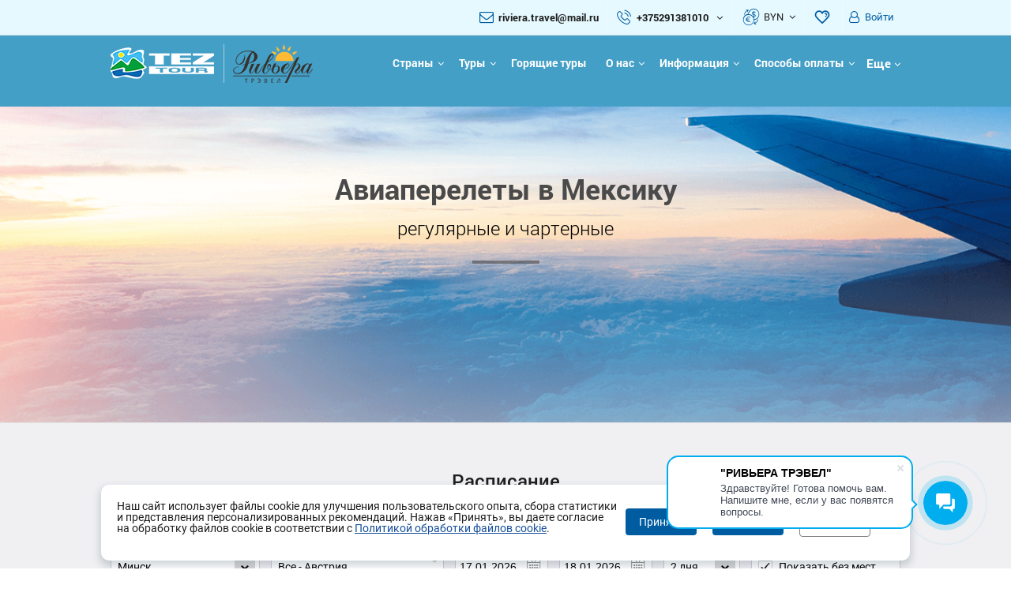

--- FILE ---
content_type: text/html; charset=utf-8
request_url: https://riviera-t.by/countries/mexico/flights.ru.html
body_size: 24201
content:
<!DOCTYPE html>
<html lang="ru-RU" prefix="og: http://ogp.me/ns#">
<head>
    <title>Авиаперелеты в  Мексику - ООО РИВЬЕРА ТРЭВЕЛ</title>
    <script src='https://www.google.com/recaptcha/api.js?hl=ru&render=explicit'></script>

            <meta name="robots" content="index, follow"/>
    

                <link rel="alternate" hreflang="ru-BY" href="https://riviera-t.by/countries/mexico/flights.ru.html" />
                <link rel="canonical" href="https://riviera-t.by/countries/mexico/flights.ru.html" />
    <meta charset="utf-8" />
    <meta http-equiv="pragma" content="no-cache" />



    <link rel="manifest" href="/static/scripts/manifest.json">
    <link rel="shortcut icon" href="/static/photos/agencies/orig/21/21749/7628414345e69fe9bcafde.png" type="image/png">
<meta property="og:image" content="https://riviera-t.by/static/photos/agencies/orig/21/21749/3131853475e69fdcff2ec3.png"/>
<meta property="og:locale" content="ru-RU"/>
<meta property="og:type" content="website"/>
<meta property="og:url" content="https://riviera-t.by"/>



<meta name="viewport" content="width=device-width, initial-scale=1, maximum-scale=1" />



<link href="/static/scripts/datetimepicker/jquery.datetimepicker.css" media="screen" rel="stylesheet" type="text/css" />
<link href="/static/scripts/chosen/chosen.min.css" media="screen" rel="stylesheet" type="text/css" />
<link href="/static/css/themes/base/jquery.ui.datepicker.css" media="all" rel="stylesheet" type="text/css" />
<link href="/static/css/ui_custom.css" media="all" rel="stylesheet" type="text/css" />
<link href="/static/css/fonts.css" media="all" rel="stylesheet" type="text/css" />
<link href="/static/css/main-form.css?v=7.68" media="all" rel="stylesheet" type="text/css" />
<link href="/static/css/page-content.css?v=7.68" media="all" rel="stylesheet" type="text/css" />
<link href="/static/main/css/style.css?v=7.68" media="all" rel="stylesheet" type="text/css" />
<link href="/static/main/css/media-queries.css" media="all" rel="stylesheet" type="text/css" /><!--[if IE]>
<link type="text/css" rel="stylesheet" media="screen" href="/static/css/ie_all.css"/>
<![endif]-->
<!--[if lte IE 8]>
<link type="text/css" rel="stylesheet" media="screen" href="/static/css/ie.css"/>
<![endif]-->
<!--[if IE 7]>
<link type="text/css" rel="stylesheet" media="screen" href="/static/css/ie_seven.css"/>
<![endif]-->

<style type="text/css" rel="stylesheet">
    @media print {
        /* All your print styles go here */
        #page-header {
            display: none !important;
        }

        #cookieicon {
            display: none !important;
        }

        .side-toolbar {
            display: none !important;
        }
    }
</style>

    <style>
                
        
        
        
                    .header.header-separate, .header-content > .bottom-panel, .sticked-header-view .header.header-separate > .section-header, .sticked-header-view .header.fixed, .bestoffers-form-section,
            .dark-page-boooking .your-cart .top-form-heading{
                background: #449fc6;
            }
                                                    footer, footer .exchange-rates .title > span {
                background: #449fc6;
            }
            footer .exchange-rates  .delimiter-line:before{border-left-color: #449fc6}
                                                                        
                .menu-compressed > ul > li:hover > a,
        .menu-compressed > ul > li:hover > a, .menu-compressed .submenu,
        .header .menu-compressed > ul > li.is-open-countries > a,
        .header .menu-compressed > ul > li.is-open-countries:after,
        .full-sub-menu,
        .hide-menu-items{background: #2d7d9f; color: #fff}
        .menu-compressed .submenu li a, .hide-menu-items li a{color: #fff; border: 0 none}
        
                .top_filters .options_block,
        .options_block.form-hover:after,
        .options_block .search_form.main_form,
        .options_block.blue_bg{background: #449fc6}
        
        
        
        
        
        
        
                    .basket-button span{background: none!important;}
            .basket-button span:before{content: '\f08a'; font-family: 'FontAwesome'; color: #fff; font-size: 26px;line-height: 49px; height: 26px;}
            .basket-button.bg-35 span:before{font-size: 22px; height: 22px; line-height: 39px;}
            .basket-button.bg-25 span:before{font-size: 16px; line-height: 27px; height: 16px;}
            .basket-buy-ico i{display: none}
            .basket-buy-ico:before{content: '\f08a'; font-family: 'FontAwesome'; color: #5E4E75; font-size: 26px; height: 26px; line-height: 47px;}
            .list-numbers .basket-buy-ico:before{line-height: 37px;}
            .basket-buy-ico:hover:before, .basket-buy-ico.is-check:before{color: #fff}
            .cart-item-icon i{font-size: 23px;}
            .cart-item-icon i:before{content: '\f08a'; font-family: 'FontAwesome';}
            </style>
<!-- Yandex.Metrika counter -->
<script type="text/javascript" >
   (function(m,e,t,r,i,k,a){m[i]=m[i]||function(){(m[i].a=m[i].a||[]).push(arguments)};
   m[i].l=1*new Date();k=e.createElement(t),a=e.getElementsByTagName(t)[0],k.async=1,k.src=r,a.parentNode.insertBefore(k,a)})
   (window, document, "script", "https://mc.yandex.ru/metrika/tag.js", "ym");

   ym(28209086, "init", {
        clickmap:true,
        trackLinks:true,
        accurateTrackBounce:true,
        webvisor:true
   });
</script>
<noscript><div><img data-islz="1" loading="lazy" data-src="https://mc.yandex.ru/watch/28209086" style="position:absolute; left:-9999px;" alt="" /></div></noscript>
<!-- /Yandex.Metrika counter --><script type="text/javascript" src="/static/scripts/jquery-1.9.1.min.js"></script>
<script type="text/javascript" src="/static/scripts/main.min.js?v=11.11"></script>
<script type="text/javascript" src="/static/scripts/jquery.mCustomScrollbar/jquery.mCustomScrollbar.concat.min.js"></script>
<script type="text/javascript" src="/static/scripts/moment-with-locales.min.js"></script>
<script type="text/javascript" src="/static/scripts/styled.js?v=11.11"></script>
<script type="text/javascript" src="/static/scripts/datetimepicker/jquery.datetimepicker.min.js"></script>
<script type="text/javascript" src="/static/scripts/chosen/chosen.jquery.min.js"></script>
<script type="text/javascript" src="/static/scripts/custom/search/scripts.js?v=11.11"></script>
<script type="text/javascript" src="/static/scripts/custom/search/transfer.js?v=11.11"></script>
<script type="text/javascript" src="/static/scripts/custom/search/flight.js?v=11.11"></script>
<script type="text/javascript" src="/static/scripts/custom/search/tour2.js?v=11.11"></script>
<script type="text/javascript" src="/static/scripts/jquery-date-range/jquery.daterangepicker.js"></script>
<script type="text/javascript" src="/static/scripts/progress-buttons/script.js"></script>
<script type="text/javascript" src="/static/scripts/custom/search/excursion.js?v=11.11"></script><script>var GlobalConfig = {"tos":61,"aid":"21749"}</script>

</head>


<body class="styled-content" data-lang="ru">

    <header id="page-header">
    <div class="header-content">
        <div class="top-panel ">
    <div class="limit">
                                    
        <div class="block-right">
            <ul class="right-list">
                                <li>
                    <div class="head-point">
                        <div class="item-field">
                            <div class="icon" style="margin-right: 3px;"><i class="fa fa-envelope-o" aria-hidden="true"></i></div>
                            <div class="item-title"><strong><a style="color: inherit" href="mailto:riviera.travel@mail.ru">riviera.travel@mail.ru</a></strong></div>
                        </div>
                    </div>
                </li>
                                                                    <li>
                        <div class="head-point">
                                                        <div class="item-field dropButton drop-a4ab80c54d5a758707acc59b3012e30a"  data-target="drop-a4ab80c54d5a758707acc59b3012e30a">
                                <div class="icon"><i class="icon-set-icon-phone"></i></div>
                                <div class="item-title phone iconPhone">
                                                                            <span class="font_bold">+375291381010</span>                                                                        <i class="fa fa-angle-down"></i>
                                </div>
                            </div>
                            <div class="dropdown-box dropbox-dd dropTarget drop-a4ab80c54d5a758707acc59b3012e30a" data-dropparent="drop-a4ab80c54d5a758707acc59b3012e30a">
                                <div class="top-box">
                                                                                                                                                    <div class="delimiter"></div>
                                        <div class="font_bold">Viber, WhatsApp, Telegram</div>
                                        <p>+375291381010, +375291381010, +375291381010</p>
                                                                                                        </div>
                                                            </div>
                        </div>
                    </li>
                                
                
                                                    <li>
                        <div class="head-point currency">
                            <i class="icon_set_1_icon-36"></i>
                            <div class="combo currency-choose-box" data-currencies='{"5561":"$","8390":"\u20bd","18864":"\u20ac","533067":"BYN"}' data-roundtype="0">
                                <div class="current">BYN</div>
                                <div class="arrow"><i class="fa fa-angle-down"></i></div>
                                <div class="dropdown dropdown-box dropbox-dd">
                                <ul>
                                                                            <li onclick="window.location ='/countries/mexico/flights.ru.html?q=countries/mexico/flights.ru.html&currency=product'">В валюте продукта €$</li>
                                                                                                                <li onclick="window.location ='/countries/mexico/flights.ru.html?q=countries/mexico/flights.ru.html&currency=5561'">
                                            <span class="uppercase">USD</span>
                                        </li>
                                                                            <li onclick="window.location ='/countries/mexico/flights.ru.html?q=countries/mexico/flights.ru.html&currency=8390'">
                                            <span class="uppercase">RUB</span>
                                        </li>
                                                                            <li onclick="window.location ='/countries/mexico/flights.ru.html?q=countries/mexico/flights.ru.html&currency=18864'">
                                            <span class="uppercase">EUR</span>
                                        </li>
                                                                            <li onclick="window.location ='/countries/mexico/flights.ru.html?q=countries/mexico/flights.ru.html&currency=533067'">
                                            <span class="uppercase">BYN</span>
                                        </li>
                                                                    </ul>
                                <input type="hidden"/>
                            </div>
                        </div>
                    </li>
                
                                                        <li class="favorite-box">
                        <div class="head-point favourite">
                            <div class="field-box likes dropButton favoriteButton favbtn-ff6965e084b923f8dccfae1148c14d4b" data-target="favlist-ff6965e084b923f8dccfae1148c14d4b" onclick="Favorites.getData('/favorites/blockdata/dropkey/ff6965e084b923f8dccfae1148c14d4b.ru.html', this)">
                                <i class="icon-set2-heart favourite-ico"></i>                                <span class="favorite-counter-box" style="display: none">0</span>
                            </div>
                            <div class="favorite-list-box"></div>

                        </div>
                    </li>
                                                        <li class="t-head-auth-box">
                            <div class="head-point block-login auth-box">
                                <a href="/login" class="login-btn t-head-login-btn" target="_blank"><i class="fa fa-user-o" aria-hidden="true"></i>Войти</a>
                                                            </div>
                        </li>
                                                </ul>
                    </div>
        <div style="clear: both"></div>
    </div>
</div>        <div class="bottom-panel">
            <div class="limit">
                <div class="flex-container">
                    <div class="mobile-header-panel">
                                                                                <div class="left-logo-part i">
                                <a href="/" class="logo hide-line">
                                                                        <img class="t-logo"  src="/static/photos/gallery/orig/03/0311/4089713955e68a62ec330d.png" alt="ООО "Ривьера Трэвел""/>
                                                                                                        </a>
                                                            </div>

                                                            <div class="adapt-phone head-options"><div class="item"><a href="tel:+375291381010" style="text-decoration: none" class="icon"><i class="icon-set-icon-phone"></i></a></div></div>
                                                    
                                                                    </div>

                    <div class="right-menu-part">
    <div id="menuCompressedClientSide" class="menu-compressed client-side i">
        <ul>
                                <li class="has-arr">
                            <a id="menu-item9896" href="javascript:void(0)" class="dropButton drop-af8fe829df0b9b935c30c4216c88bb0d"  data-target="drop-af8fe829df0b9b935c30c4216c88bb0d">
        Страны    </a>
                                            </li>
                                    <li class="has-arr">
                            <a id="menu-item9959" href="/page/turyi" class=" link" title="Туры">
        Туры    </a>
                                                    <div class="submenu l-1">
                                <ul>
                                                                            <li >
                                                <a id="menu-item9962" href="/page/rannee-bronirovanie" class=" link" title="Раннее бронирование">
        Раннее бронирование    </a>
                                                                                    </li>
                                                                            <li >
                                                <a id="menu-item9995" href="/page/youthtours" class=" link" title="Молодежные">
        Молодежные    </a>
                                                                                    </li>
                                                                            <li >
                                                <a id="menu-item9965" href="/page/exotica" class=" link" title="Экзотика">
        Экзотика    </a>
                                                                                    </li>
                                                                            <li >
                                                <a id="menu-item9996" href="/page/familytours" class=" link" title="Семейный отдых">
        Семейный отдых    </a>
                                                                                    </li>
                                                                            <li >
                                                <a id="menu-item10007" href="/page/corporate" class=" link" title="Корпоративный туризм">
        Корпоративный туризм    </a>
                                                                                    </li>
                                                                            <li >
                                                <a id="menu-item9999" href="/page/sightseeing" class=" link" title="Экскурсионные туры">
        Экскурсионные туры    </a>
                                                                                    </li>
                                                                            <li >
                                                <a id="menu-item10001" href="/page/wedding" class=" link" title="Свадебные путешествия">
        Свадебные путешествия    </a>
                                                                                    </li>
                                                                            <li >
                                                <a id="menu-item10004" href="/page/skitours" class=" link" title="Горнолыжные">
        Горнолыжные    </a>
                                                                                    </li>
                                                                    </ul>
                            </div>
                                            </li>
                                    <li >
                            <a id="menu-item9897" href="/bestoffers" class=" link" title="Горящие туры">
        Горящие туры    </a>
                                            </li>
                                    <li class="has-arr">
                            <a id="menu-item9900" href="/page/o-nas" class=" link" title="О нас">
        О нас    </a>
                                                    <div class="submenu l-1">
                                <ul>
                                                                            <li >
                                                <a id="menu-item9902" href="/page/komanda" class=" link" title="Команда">
        Команда    </a>
                                                                                    </li>
                                                                            <li >
                                                <a id="menu-item9905" href="/page/galereya" class=" link" title="Галерея">
        Галерея    </a>
                                                                                    </li>
                                                                            <li >
                                                <a id="menu-item9933" href="/page/otzyivyi-turistov" class=" link" title="Отзывы">
        Отзывы    </a>
                                                                                    </li>
                                                                    </ul>
                            </div>
                                            </li>
                                    <li class="has-arr">
                            <a id="menu-item9953" href="javascript:void(0)" class=" " title="Информация">
        Информация    </a>
                                                    <div class="submenu l-1">
                                <ul>
                                                                            <li >
                                                <a id="menu-item9956" href="/page/pamyatka-turistu" class=" link" title="Памятка туристу">
        Памятка туристу    </a>
                                                                                    </li>
                                                                            <li >
                                                <a id="menu-item10680" href="/page/predostavlenie-uslug-i-vozvrat" class=" link" title="Предоставление услуг и возврат">
        Предоставление услуг и возврат    </a>
                                                                                    </li>
                                                                            <li >
                                                <a id="menu-item9957" href="/listing/index/id/riviera-news" class=" link" title="Новости">
        Новости    </a>
                                                                                    </li>
                                                                    </ul>
                            </div>
                                            </li>
                                    <li class="has-arr">
                            <a id="menu-item9936" href="/page/sposobyi-oplatyi" class=" link" title="Способы оплаты">
        Способы оплаты    </a>
                                                    <div class="submenu l-1">
                                <ul>
                                                                            <li >
                                                <a id="menu-item9942" href="/page/onlayn-oplata" class=" link" title="Онлайн оплата">
        Онлайн оплата    </a>
                                                                                    </li>
                                                                            <li >
                                                <a id="menu-item9950" href="/page/sposobyi-oplatyi" class=" link" title="Свободный платеж">
        Свободный платеж    </a>
                                                                                    </li>
                                                                    </ul>
                            </div>
                                            </li>
                                    <li >
                            <a id="menu-item9935" href="/page/kontaktyi-rivera-trevel" class=" link" title="Контакты">
        Контакты    </a>
                                            </li>
                                    <li >
                            <a id="menu-item16242" href="javascript:void(0)" class=" " title="">
            </a>
                                            </li>
                                    <li >
                            <a id="menu-item16245" href="javascript:void(0)" class=" " title="">
            </a>
                                            </li>
                                    <li >
                            <a id="menu-item16251" href="/page/visy.ru.html" class=" link" title="Визы">
        Визы    </a>
                                            </li>
                                    </ul>
                <div class="adapt-menu">
            <div class="bars-box more-items-text dropButton drop-e65383c9135a96d2e6a8d7b633c7560d" data-target="drop-e65383c9135a96d2e6a8d7b633c7560d">Еще <i class="fa fa-angle-down" aria-hidden="true"></i></div>
            <ul id="hideMenu" class="hide-menu-items dropTarget drop-e65383c9135a96d2e6a8d7b633c7560d" data-dropparent="drop-e65383c9135a96d2e6a8d7b633c7560d">
            </ul>
        </div>
    </div>

    </div>
        <!-- menu country -->
    <div class="full-sub-menu country dropTarget drop-af8fe829df0b9b935c30c4216c88bb0d" data-dropparent="drop-af8fe829df0b9b935c30c4216c88bb0d" style="z-index: 300">
        <!-- list country -->
        <div class="block-content countries-menu">
            <div class="limit">
                <div class="controls">
                    <div class="block-left">
                        <div class="item-headline">Популярные направления TEZ TOUR:</div>
                                            </div>
                    <div class="close-menu dropStop" onclick="$(this).parents('.header').find('.menu-compressed li').removeClass('is-open-countries')"></div>
                    <div style="clear: both"></div>
                </div>

                <div class="top-blue-panel">
                    <div class="type-list">
                        <ul>
                            <li onclick="CountryMenu.setSegments(this, 0)" class="active">все страны</li> <!-- li.active -->
                                                            <li onclick="CountryMenu.setSegments(this, 27)">Всё включено</li>
                                                            <li onclick="CountryMenu.setSegments(this, 37)">Горнолыжные</li>
                                                            <li onclick="CountryMenu.setSegments(this, 40)">Зима</li>
                                                            <li onclick="CountryMenu.setSegments(this, 42)">Лето</li>
                                                            <li onclick="CountryMenu.setSegments(this, 12)">Пляжные</li>
                                                            <li onclick="CountryMenu.setSegments(this, 2)">С детьми</li>
                                                            <li onclick="CountryMenu.setSegments(this, 32)">Экзотика</li>
                                                            <li onclick="CountryMenu.setSegments(this, 17)">Экскурсионные</li>
                                                    </ul>
                    </div>
                    <div style="clear: both"></div>
                </div>
                <script>
                    var CountryMenu = {
                        setSegments: function (ui, segmentId) {
                            ui = $(ui);
                            ui.parent().find('li.active').removeClass('active');
                            ui.addClass('active');
                            var countryItems = ui.parents('.block-content').find('.list-has-flags.has-hover-style li');
                            countryItems.removeClass('not-active-country');
                            if(0 != segmentId) {
                                countryItems.not('.sg' + segmentId).addClass('not-active-country');
                            }
                            this.reset();
                        },
                        toggleDetail: function (ui, state, isFullInfo) {
                            ui = $(ui);
                            ui.parent().find('li.selected').removeClass('selected');
                            if(state) {
                                ui.addClass('selected');
                            }
                            var box = $('.block-content.countries-menu');
                            box.find('.country-detail-box, .country-detail-info, .back-to-map-link').hide();
                            if(!state)
                                return 0;
                            var pid = ui.data('pid'), selectors = ['.country-detail-info.country-' + pid];
                            if(isFullInfo) {
                                selectors.push('.country-detail-box.country-' + pid);
                                selectors.push('.country-detail-info.country-' + pid + ' .back-to-map-link');
                            }
                            box.find(selectors.join(', ')).show();
                            box.find('.world-map-side')[isFullInfo ? 'hide' : 'show']();
                                                    },
                        reset: function() {
                            var box = $('.block-content.countries-menu');
                            box.find('.country-detail-box, .country-detail-info, .back-to-map-link').hide();
                            box.find('.world-map-side').show();
                            box.find('.list-has-flags li').removeClass('selected');
                        },
                        mouseMoveState: function(ui, state) {
                            ui = $(ui);
                            var mapBlock = $('.block-content.countries-menu .world-map-side');
                            if(!mapBlock.length || !mapBlock.is(':visible') || ui.hasClass('not-active-country')) {
                                return 0;
                            }

                            if(0 == state && Helper.hitTest(ui, null)) {
                                state = 1;
                            }
                            if(2 == state) {
                                state = 0;
                            }
                            ui[state ? 'addClass' : 'removeClass']('is-by-mouse');
                            this.toggleDetail(ui, state, 0);
                            CountryMenu.Map.highlightArea(ui.data('code'), state);
                        },
                        Map: {
                            options: {
                                backgroundColor: '#005ca1',
                                color: '#AFDCEF',
                                hoverColor: '#fff200',
                                selectedColor: '#fff200',
                                enableZoom: false,
                                showTooltip: false,
                                scaleColors: ['#C8EEFF', '#5ebee7'],
                                values: [],
                                normalizeFunction: 'polynomial',
                                //кликабельные страны #5EBEE8
                                //маркер static/images/map-marker.png
                            },
                            mapId: null,
                            init: function (elementId) {
                                this.options.onRegionClick = function(event, code, region) {
                                    var ui = CountryMenu.Map._getUiByCode(code);
                                    if(!ui.length)
                                        return 0;
                                    CountryMenu.toggleDetail(ui.addClass('is-map-view'), 1, 1);
                                };
                                this.options.onRegionOver = function(event, code, region) {
                                    var ui = CountryMenu.Map._getUiByCode(code);
                                    if(!ui.length)
                                        return 0;
                                    CountryMenu.toggleDetail(ui, 1, 0);
                                };
                                this.options.onRegionOut = function(event, code, region) {
                                    var ui = CountryMenu.Map._getUiByCode(code);
                                    if(!ui.length)
                                        return 0;
                                    if(ui.hasClass('is-map-view')) {
                                        return ui.removeClass('is-map-view');
                                    }
                                    CountryMenu.toggleDetail(ui, 0, 0);
                                };
                                this.mapId = '#' + elementId;
                                $(this.mapId).vectorMap(this.options);
                                $('body').mousemove(function(event) {
                                    if(Helper.hitTest($('.block-content.countries-menu .world-map-side'), event, 0)) {
                                        return 0;
                                    }
                                    $('.block-content.countries-menu li.is-by-mouse').each(function () {
                                        var self = $(this);
                                        if(!Helper.hitTest(self, event, 0)) {
                                            CountryMenu.mouseMoveState(self, 2);
                                        }
                                    });
                                });
                            },
                            highlightArea: function (code, state) {
                                if(null == this.mapId)
                                    return 0;
                                var options = {};
                                options[code] = this.options[state ? 'hoverColor' : 'color'];
                                $(this.mapId).vectorMap('set', 'colors', options);
                            },
                            _getUiByCode: function (code) {
                                return $('.block-content.countries-menu .list-has-flags li[data-code="' + code + '"]');
                            }
                        }
                    };
                </script>
                <div class="bottom-panel container-flex">
                    <div class="country-list">
                        <span class="right-figure"></span>
                        <ul class="list-has-flags has-hover-style">
                                                            <li onmouseenter="CountryMenu.mouseMoveState(this, 1)" onmouseout="CountryMenu.mouseMoveState(this, 0)" onclick="CountryMenu.toggleDetail(this, 1, 1)" data-pid="83" data-code="at" class="sg37 sg40 sg17 ">
                                    <a class="link" href="javascript:void(0)">
                                        <span class="flag"><img data-islz="1" loading="lazy" data-src="/static/images/flags/at.png" alt="Австрия"></span>
                                        Австрия                                    </a>
                                </li>
                                                            <li onmouseenter="CountryMenu.mouseMoveState(this, 1)" onmouseout="CountryMenu.mouseMoveState(this, 0)" onclick="CountryMenu.toggleDetail(this, 1, 1)" data-pid="138" data-code="ad" class="sg37 sg40 ">
                                    <a class="link" href="javascript:void(0)">
                                        <span class="flag"><img data-islz="1" loading="lazy" data-src="/static/images/flags/ad.png" alt="Андорра"></span>
                                        Андорра                                    </a>
                                </li>
                                                            <li onmouseenter="CountryMenu.mouseMoveState(this, 1)" onmouseout="CountryMenu.mouseMoveState(this, 0)" onclick="CountryMenu.toggleDetail(this, 1, 1)" data-pid="103" data-code="bg" class="sg27 sg37 sg40 sg42 sg12 sg2 ">
                                    <a class="link" href="javascript:void(0)">
                                        <span class="flag"><img data-islz="1" loading="lazy" data-src="/static/images/flags/bg.png" alt="Болгария"></span>
                                        Болгария                                    </a>
                                </li>
                                                            <li onmouseenter="CountryMenu.mouseMoveState(this, 1)" onmouseout="CountryMenu.mouseMoveState(this, 0)" onclick="CountryMenu.toggleDetail(this, 1, 1)" data-pid="43" data-code="hu" class="sg17 ">
                                    <a class="link" href="javascript:void(0)">
                                        <span class="flag"><img data-islz="1" loading="lazy" data-src="/static/images/flags/hu.png" alt="Венгрия"></span>
                                        Венгрия                                    </a>
                                </li>
                                                            <li onmouseenter="CountryMenu.mouseMoveState(this, 1)" onmouseout="CountryMenu.mouseMoveState(this, 0)" onclick="CountryMenu.toggleDetail(this, 1, 1)" data-pid="195" data-code="de" class=" ">
                                    <a class="link" href="javascript:void(0)">
                                        <span class="flag"><img data-islz="1" loading="lazy" data-src="/static/images/flags/de.png" alt="Германия"></span>
                                        Германия                                    </a>
                                </li>
                                                            <li onmouseenter="CountryMenu.mouseMoveState(this, 1)" onmouseout="CountryMenu.mouseMoveState(this, 0)" onclick="CountryMenu.toggleDetail(this, 1, 1)" data-pid="7" data-code="gr" class="sg27 sg42 sg12 sg2 sg17 ">
                                    <a class="link" href="javascript:void(0)">
                                        <span class="flag"><img data-islz="1" loading="lazy" data-src="/static/images/flags/gr.png" alt="Греция"></span>
                                        Греция                                    </a>
                                </li>
                                                            <li onmouseenter="CountryMenu.mouseMoveState(this, 1)" onmouseout="CountryMenu.mouseMoveState(this, 0)" onclick="CountryMenu.toggleDetail(this, 1, 1)" data-pid="18" data-code="ge" class="sg37 sg40 sg42 sg12 sg17 ">
                                    <a class="link" href="javascript:void(0)">
                                        <span class="flag"><img data-islz="1" loading="lazy" data-src="/static/images/flags/ge.png" alt="Грузия"></span>
                                        Грузия                                    </a>
                                </li>
                                                            <li onmouseenter="CountryMenu.mouseMoveState(this, 1)" onmouseout="CountryMenu.mouseMoveState(this, 0)" onclick="CountryMenu.toggleDetail(this, 1, 1)" data-pid="33" data-code="do" class="sg27 sg40 sg12 sg32 ">
                                    <a class="link" href="javascript:void(0)">
                                        <span class="flag"><img data-islz="1" loading="lazy" data-src="/static/images/flags/do.png" alt="Доминикана"></span>
                                        Доминикана                                    </a>
                                </li>
                                                            <li onmouseenter="CountryMenu.mouseMoveState(this, 1)" onmouseout="CountryMenu.mouseMoveState(this, 0)" onclick="CountryMenu.toggleDetail(this, 1, 1)" data-pid="8" data-code="eg" class="sg27 sg40 sg42 sg12 sg2 sg17 ">
                                    <a class="link" href="javascript:void(0)">
                                        <span class="flag"><img data-islz="1" loading="lazy" data-src="/static/images/flags/eg.png" alt="Египет"></span>
                                        Египет                                    </a>
                                </li>
                                                            <li onmouseenter="CountryMenu.mouseMoveState(this, 1)" onmouseout="CountryMenu.mouseMoveState(this, 0)" onclick="CountryMenu.toggleDetail(this, 1, 1)" data-pid="185" data-code="il" class=" ">
                                    <a class="link" href="javascript:void(0)">
                                        <span class="flag"><img data-islz="1" loading="lazy" data-src="/static/images/flags/il.png" alt="Израиль"></span>
                                        Израиль                                    </a>
                                </li>
                                                            <li onmouseenter="CountryMenu.mouseMoveState(this, 1)" onmouseout="CountryMenu.mouseMoveState(this, 0)" onclick="CountryMenu.toggleDetail(this, 1, 1)" data-pid="98" data-code="id" class="sg12 sg32 ">
                                    <a class="link" href="javascript:void(0)">
                                        <span class="flag"><img data-islz="1" loading="lazy" data-src="/static/images/flags/id.png" alt="Индонезия"></span>
                                        Индонезия                                    </a>
                                </li>
                                                            <li onmouseenter="CountryMenu.mouseMoveState(this, 1)" onmouseout="CountryMenu.mouseMoveState(this, 0)" onclick="CountryMenu.toggleDetail(this, 1, 1)" data-pid="13" data-code="es" class="sg27 sg42 sg12 sg2 sg17 ">
                                    <a class="link" href="javascript:void(0)">
                                        <span class="flag"><img data-islz="1" loading="lazy" data-src="/static/images/flags/es.png" alt="Испания"></span>
                                        Испания                                    </a>
                                </li>
                                                            <li onmouseenter="CountryMenu.mouseMoveState(this, 1)" onmouseout="CountryMenu.mouseMoveState(this, 0)" onclick="CountryMenu.toggleDetail(this, 1, 1)" data-pid="93" data-code="it" class="sg37 sg40 sg42 sg12 sg2 sg17 ">
                                    <a class="link" href="javascript:void(0)">
                                        <span class="flag"><img data-islz="1" loading="lazy" data-src="/static/images/flags/it.png" alt="Италия"></span>
                                        Италия                                    </a>
                                </li>
                                                            <li onmouseenter="CountryMenu.mouseMoveState(this, 1)" onmouseout="CountryMenu.mouseMoveState(this, 0)" onclick="CountryMenu.toggleDetail(this, 1, 1)" data-pid="73" data-code="cy" class="sg27 sg42 sg12 sg2 ">
                                    <a class="link" href="javascript:void(0)">
                                        <span class="flag"><img data-islz="1" loading="lazy" data-src="/static/images/flags/cy.png" alt="Кипр"></span>
                                        Кипр                                    </a>
                                </li>
                                                            <li onmouseenter="CountryMenu.mouseMoveState(this, 1)" onmouseout="CountryMenu.mouseMoveState(this, 0)" onclick="CountryMenu.toggleDetail(this, 1, 1)" data-pid="189" data-code="cu" class="sg40 sg12 sg32 ">
                                    <a class="link" href="javascript:void(0)">
                                        <span class="flag"><img data-islz="1" loading="lazy" data-src="/static/images/flags/cu.png" alt="Куба"></span>
                                        Куба                                    </a>
                                </li>
                                                            <li onmouseenter="CountryMenu.mouseMoveState(this, 1)" onmouseout="CountryMenu.mouseMoveState(this, 0)" onclick="CountryMenu.toggleDetail(this, 1, 1)" data-pid="78" data-code="lv" class=" ">
                                    <a class="link" href="javascript:void(0)">
                                        <span class="flag"><img data-islz="1" loading="lazy" data-src="/static/images/flags/lv.png" alt="Латвия"></span>
                                        Латвия                                    </a>
                                </li>
                                                            <li onmouseenter="CountryMenu.mouseMoveState(this, 1)" onmouseout="CountryMenu.mouseMoveState(this, 0)" onclick="CountryMenu.toggleDetail(this, 1, 1)" data-pid="108" data-code="lt" class=" ">
                                    <a class="link" href="javascript:void(0)">
                                        <span class="flag"><img data-islz="1" loading="lazy" data-src="/static/images/flags/lt.png" alt="Литва"></span>
                                        Литва                                    </a>
                                </li>
                                                            <li onmouseenter="CountryMenu.mouseMoveState(this, 1)" onmouseout="CountryMenu.mouseMoveState(this, 0)" onclick="CountryMenu.toggleDetail(this, 1, 1)" data-pid="133" data-code="mu" class="sg40 sg12 sg32 ">
                                    <a class="link" href="javascript:void(0)">
                                        <span class="flag"><img data-islz="1" loading="lazy" data-src="/static/images/flags/mu.png" alt="Маврикий"></span>
                                        Маврикий                                    </a>
                                </li>
                                                            <li onmouseenter="CountryMenu.mouseMoveState(this, 1)" onmouseout="CountryMenu.mouseMoveState(this, 0)" onclick="CountryMenu.toggleDetail(this, 1, 1)" data-pid="128" data-code="mv" class="sg27 sg40 sg12 sg32 ">
                                    <a class="link" href="javascript:void(0)">
                                        <span class="flag"><img data-islz="1" loading="lazy" data-src="/static/images/flags/mv.png" alt="Мальдивы"></span>
                                        Мальдивы                                    </a>
                                </li>
                                                            <li onmouseenter="CountryMenu.mouseMoveState(this, 1)" onmouseout="CountryMenu.mouseMoveState(this, 0)" onclick="CountryMenu.toggleDetail(this, 1, 1)" data-pid="118" data-code="mx" class="sg27 sg12 sg32 sg17 ">
                                    <a class="link" href="javascript:void(0)">
                                        <span class="flag"><img data-islz="1" loading="lazy" data-src="/static/images/flags/mx.png" alt="Мексика"></span>
                                        Мексика                                    </a>
                                </li>
                                                            <li onmouseenter="CountryMenu.mouseMoveState(this, 1)" onmouseout="CountryMenu.mouseMoveState(this, 0)" onclick="CountryMenu.toggleDetail(this, 1, 1)" data-pid="38" data-code="ae" class="sg40 sg12 sg32 sg17 ">
                                    <a class="link" href="javascript:void(0)">
                                        <span class="flag"><img data-islz="1" loading="lazy" data-src="/static/images/flags/ae.png" alt="ОАЭ"></span>
                                        ОАЭ                                    </a>
                                </li>
                                                            <li onmouseenter="CountryMenu.mouseMoveState(this, 1)" onmouseout="CountryMenu.mouseMoveState(this, 0)" onclick="CountryMenu.toggleDetail(this, 1, 1)" data-pid="48" data-code="pt" class="sg42 sg12 sg17 ">
                                    <a class="link" href="javascript:void(0)">
                                        <span class="flag"><img data-islz="1" loading="lazy" data-src="/static/images/flags/pt.png" alt="Португалия"></span>
                                        Португалия                                    </a>
                                </li>
                                                            <li onmouseenter="CountryMenu.mouseMoveState(this, 1)" onmouseout="CountryMenu.mouseMoveState(this, 0)" onclick="CountryMenu.toggleDetail(this, 1, 1)" data-pid="88" data-code="ru" class="sg2 sg17 ">
                                    <a class="link" href="javascript:void(0)">
                                        <span class="flag"><img data-islz="1" loading="lazy" data-src="/static/images/flags/ru.png" alt="Россия"></span>
                                        Россия                                    </a>
                                </li>
                                                            <li onmouseenter="CountryMenu.mouseMoveState(this, 1)" onmouseout="CountryMenu.mouseMoveState(this, 0)" onclick="CountryMenu.toggleDetail(this, 1, 1)" data-pid="148" data-code="sc" class="sg27 sg40 sg12 sg32 ">
                                    <a class="link" href="javascript:void(0)">
                                        <span class="flag"><img data-islz="1" loading="lazy" data-src="/static/images/flags/sc.png" alt="Сейшелы"></span>
                                        Сейшелы                                    </a>
                                </li>
                                                            <li onmouseenter="CountryMenu.mouseMoveState(this, 1)" onmouseout="CountryMenu.mouseMoveState(this, 0)" onclick="CountryMenu.toggleDetail(this, 1, 1)" data-pid="194" data-code="sg" class=" ">
                                    <a class="link" href="javascript:void(0)">
                                        <span class="flag"><img data-islz="1" loading="lazy" data-src="/static/images/flags/sg.png" alt="Сингапур"></span>
                                        Сингапур                                    </a>
                                </li>
                                                            <li onmouseenter="CountryMenu.mouseMoveState(this, 1)" onmouseout="CountryMenu.mouseMoveState(this, 0)" onclick="CountryMenu.toggleDetail(this, 1, 1)" data-pid="28" data-code="th" class="sg40 sg12 sg32 sg17 ">
                                    <a class="link" href="javascript:void(0)">
                                        <span class="flag"><img data-islz="1" loading="lazy" data-src="/static/images/flags/th.png" alt="Таиланд"></span>
                                        Таиланд                                    </a>
                                </li>
                                                            <li onmouseenter="CountryMenu.mouseMoveState(this, 1)" onmouseout="CountryMenu.mouseMoveState(this, 0)" onclick="CountryMenu.toggleDetail(this, 1, 1)" data-pid="2" data-code="tr" class="sg27 sg42 sg12 sg2 sg17 ">
                                    <a class="link" href="javascript:void(0)">
                                        <span class="flag"><img data-islz="1" loading="lazy" data-src="/static/images/flags/tr.png" alt="Турция"></span>
                                        Турция                                    </a>
                                </li>
                                                            <li onmouseenter="CountryMenu.mouseMoveState(this, 1)" onmouseout="CountryMenu.mouseMoveState(this, 0)" onclick="CountryMenu.toggleDetail(this, 1, 1)" data-pid="58" data-code="lk" class="sg12 sg32 ">
                                    <a class="link" href="javascript:void(0)">
                                        <span class="flag"><img data-islz="1" loading="lazy" data-src="/static/images/flags/lk.png" alt="Шри-Ланка"></span>
                                        Шри-Ланка                                    </a>
                                </li>
                                                            <li onmouseenter="CountryMenu.mouseMoveState(this, 1)" onmouseout="CountryMenu.mouseMoveState(this, 0)" onclick="CountryMenu.toggleDetail(this, 1, 1)" data-pid="143" data-code="ee" class="sg17 ">
                                    <a class="link" href="javascript:void(0)">
                                        <span class="flag"><img data-islz="1" loading="lazy" data-src="/static/images/flags/ee.png" alt="Эстония"></span>
                                        Эстония                                    </a>
                                </li>
                                                    </ul>
                        <div style="clear: both"></div>
                    </div>
                    <div class="right-field">
                                            <div class="world-map-side">
                            <div id="8ec0d63f421926e9ebcd2ad2833429d4" class="world-map"></div>
                        </div>
                        <div class="country-detail-container">
                                                    <div class="country-detail-info country-83" style="display: none">
                                <div class="country-detail-info-top">
                                    <span class="country-detail-name">Австрия</span>
                                    <a href="javascript:void(0)" style="display: none" class="back-to-map-link" onclick="CountryMenu.reset()">Вернуться на карту</a>
                                </div>
                                <div class="country-detail-info-bottom">
                                                                        <div class="country-detail-point">
                                        <div class="country-detail-point-ico">
                                            <img data-islz="1" loading="lazy" data-src="/static/images/chartWeather/sun.png" alt="" width="35">
                                        </div>
                                        <div class="country-detail-point-text">
                                            <div class="i-title">погода:</div>
                                                                                        <div class="i-info no-wrap"> +2..+3 °C</div>
                                        </div>
                                    </div>
                                                                                                            <div class="country-detail-point">
                                        <div class="country-detail-point-ico">
                                            <i class="icon-set-icon-plane"></i>
                                        </div>
                                        <div class="country-detail-point-text">
                                            <div class="i-title">перелет:</div>
                                            <div class="i-info no-wrap">~1.5 часа</div>
                                        </div>
                                    </div>
                                                                                                            <div class="country-detail-point">
                                        <div class="country-detail-point-ico">
                                            <i class="fa fa-address-book-o"></i>
                                        </div>
                                        <div class="country-detail-point-text">
                                            <div class="i-title">нужна виза:</div>
                                            <div class="i-info" title="Шенген">Шенген</div>
                                        </div>
                                    </div>
                                                                    </div>
                            </div>
                                                    <div class="country-detail-info country-138" style="display: none">
                                <div class="country-detail-info-top">
                                    <span class="country-detail-name">Андорра</span>
                                    <a href="javascript:void(0)" style="display: none" class="back-to-map-link" onclick="CountryMenu.reset()">Вернуться на карту</a>
                                </div>
                                <div class="country-detail-info-bottom">
                                                                                                            <div class="country-detail-point">
                                        <div class="country-detail-point-ico">
                                            <i class="icon-set-icon-plane"></i>
                                        </div>
                                        <div class="country-detail-point-text">
                                            <div class="i-title">перелет:</div>
                                            <div class="i-info no-wrap">~3,5 часа</div>
                                        </div>
                                    </div>
                                                                                                            <div class="country-detail-point">
                                        <div class="country-detail-point-ico">
                                            <i class="fa fa-address-book-o"></i>
                                        </div>
                                        <div class="country-detail-point-text">
                                            <div class="i-title">нужна виза:</div>
                                            <div class="i-info" title="Шенген">Шенген</div>
                                        </div>
                                    </div>
                                                                    </div>
                            </div>
                                                    <div class="country-detail-info country-103" style="display: none">
                                <div class="country-detail-info-top">
                                    <span class="country-detail-name">Болгария</span>
                                    <a href="javascript:void(0)" style="display: none" class="back-to-map-link" onclick="CountryMenu.reset()">Вернуться на карту</a>
                                </div>
                                <div class="country-detail-info-bottom">
                                                                                                            <div class="country-detail-point">
                                        <div class="country-detail-point-ico">
                                            <i class="icon-set-icon-plane"></i>
                                        </div>
                                        <div class="country-detail-point-text">
                                            <div class="i-title">перелет:</div>
                                            <div class="i-info no-wrap">~ 1.5 часа</div>
                                        </div>
                                    </div>
                                                                                                            <div class="country-detail-point">
                                        <div class="country-detail-point-ico">
                                            <i class="fa fa-address-book-o"></i>
                                        </div>
                                        <div class="country-detail-point-text">
                                            <div class="i-title">нужна виза:</div>
                                            <div class="i-info" title="Шенген">Шенген</div>
                                        </div>
                                    </div>
                                                                    </div>
                            </div>
                                                    <div class="country-detail-info country-43" style="display: none">
                                <div class="country-detail-info-top">
                                    <span class="country-detail-name">Венгрия</span>
                                    <a href="javascript:void(0)" style="display: none" class="back-to-map-link" onclick="CountryMenu.reset()">Вернуться на карту</a>
                                </div>
                                <div class="country-detail-info-bottom">
                                                                                                            <div class="country-detail-point">
                                        <div class="country-detail-point-ico">
                                            <i class="icon-set-icon-plane"></i>
                                        </div>
                                        <div class="country-detail-point-text">
                                            <div class="i-title">перелет:</div>
                                            <div class="i-info no-wrap">~1.5 часа</div>
                                        </div>
                                    </div>
                                                                                                            <div class="country-detail-point">
                                        <div class="country-detail-point-ico">
                                            <i class="fa fa-address-book-o"></i>
                                        </div>
                                        <div class="country-detail-point-text">
                                            <div class="i-title">нужна виза:</div>
                                            <div class="i-info" title="Шенген">Шенген</div>
                                        </div>
                                    </div>
                                                                    </div>
                            </div>
                                                    <div class="country-detail-info country-195" style="display: none">
                                <div class="country-detail-info-top">
                                    <span class="country-detail-name">Германия</span>
                                    <a href="javascript:void(0)" style="display: none" class="back-to-map-link" onclick="CountryMenu.reset()">Вернуться на карту</a>
                                </div>
                                <div class="country-detail-info-bottom">
                                                                                                            <div class="country-detail-point">
                                        <div class="country-detail-point-ico">
                                            <i class="icon-set-icon-plane"></i>
                                        </div>
                                        <div class="country-detail-point-text">
                                            <div class="i-title">перелет:</div>
                                            <div class="i-info no-wrap">~1,5 часа</div>
                                        </div>
                                    </div>
                                                                                                                <div class="country-detail-point">
                                            <div class="country-detail-point-ico">
                                                <i class="fa fa-usd"></i>
                                            </div>
                                            <div class="country-detail-point-text">
                                                <div class="i-title">туры от:</div>
                                                <div class="i-info no-wrap"><span class='lg-currency'>2611 BYN</span></div>
                                            </div>
                                        </div>
                                                                        <div class="country-detail-point">
                                        <div class="country-detail-point-ico">
                                            <i class="fa fa-address-book-o"></i>
                                        </div>
                                        <div class="country-detail-point-text">
                                            <div class="i-title">нужна виза:</div>
                                            <div class="i-info" title="Шенген">Шенген</div>
                                        </div>
                                    </div>
                                                                    </div>
                            </div>
                                                    <div class="country-detail-info country-7" style="display: none">
                                <div class="country-detail-info-top">
                                    <span class="country-detail-name">Греция</span>
                                    <a href="javascript:void(0)" style="display: none" class="back-to-map-link" onclick="CountryMenu.reset()">Вернуться на карту</a>
                                </div>
                                <div class="country-detail-info-bottom">
                                                                        <div class="country-detail-point">
                                        <div class="country-detail-point-ico">
                                            <img data-islz="1" loading="lazy" data-src="/static/images/chartWeather/cloudy.png" alt="" width="35">
                                        </div>
                                        <div class="country-detail-point-text">
                                            <div class="i-title">погода:</div>
                                                                                        <div class="i-info no-wrap">+10</div>
                                        </div>
                                    </div>
                                                                                                            <div class="country-detail-point">
                                        <div class="country-detail-point-ico">
                                            <i class="icon-set-icon-plane"></i>
                                        </div>
                                        <div class="country-detail-point-text">
                                            <div class="i-title">перелет:</div>
                                            <div class="i-info no-wrap">3.5 часа</div>
                                        </div>
                                    </div>
                                                                                                            <div class="country-detail-point">
                                        <div class="country-detail-point-ico">
                                            <i class="fa fa-address-book-o"></i>
                                        </div>
                                        <div class="country-detail-point-text">
                                            <div class="i-title">нужна виза:</div>
                                            <div class="i-info" title="Шенген">Шенген</div>
                                        </div>
                                    </div>
                                                                    </div>
                            </div>
                                                    <div class="country-detail-info country-18" style="display: none">
                                <div class="country-detail-info-top">
                                    <span class="country-detail-name">Грузия</span>
                                    <a href="javascript:void(0)" style="display: none" class="back-to-map-link" onclick="CountryMenu.reset()">Вернуться на карту</a>
                                </div>
                                <div class="country-detail-info-bottom">
                                                                                                            <div class="country-detail-point">
                                        <div class="country-detail-point-ico">
                                            <i class="icon-set-icon-plane"></i>
                                        </div>
                                        <div class="country-detail-point-text">
                                            <div class="i-title">перелет:</div>
                                            <div class="i-info no-wrap">~2.5 часа</div>
                                        </div>
                                    </div>
                                                                                                                <div class="country-detail-point">
                                            <div class="country-detail-point-ico">
                                                <i class="fa fa-usd"></i>
                                            </div>
                                            <div class="country-detail-point-text">
                                                <div class="i-title">туры от:</div>
                                                <div class="i-info no-wrap"><span class='lg-currency'>1460 BYN</span></div>
                                            </div>
                                        </div>
                                                                        <div class="country-detail-point">
                                        <div class="country-detail-point-ico">
                                            <i class="fa fa-address-book-o"></i>
                                        </div>
                                        <div class="country-detail-point-text">
                                            <div class="i-title">нужна виза:</div>
                                            <div class="i-info" title="Не нужна">Не нужна</div>
                                        </div>
                                    </div>
                                                                    </div>
                            </div>
                                                    <div class="country-detail-info country-33" style="display: none">
                                <div class="country-detail-info-top">
                                    <span class="country-detail-name">Доминикана</span>
                                    <a href="javascript:void(0)" style="display: none" class="back-to-map-link" onclick="CountryMenu.reset()">Вернуться на карту</a>
                                </div>
                                <div class="country-detail-info-bottom">
                                                                                                            <div class="country-detail-point">
                                        <div class="country-detail-point-ico">
                                            <i class="icon-set-icon-plane"></i>
                                        </div>
                                        <div class="country-detail-point-text">
                                            <div class="i-title">перелет:</div>
                                            <div class="i-info no-wrap">~12 часов</div>
                                        </div>
                                    </div>
                                                                                                            <div class="country-detail-point">
                                        <div class="country-detail-point-ico">
                                            <i class="fa fa-address-book-o"></i>
                                        </div>
                                        <div class="country-detail-point-text">
                                            <div class="i-title">нужна виза:</div>
                                            <div class="i-info" title="Нужна">Нужна</div>
                                        </div>
                                    </div>
                                                                    </div>
                            </div>
                                                    <div class="country-detail-info country-8" style="display: none">
                                <div class="country-detail-info-top">
                                    <span class="country-detail-name">Египет</span>
                                    <a href="javascript:void(0)" style="display: none" class="back-to-map-link" onclick="CountryMenu.reset()">Вернуться на карту</a>
                                </div>
                                <div class="country-detail-info-bottom">
                                                                        <div class="country-detail-point">
                                        <div class="country-detail-point-ico">
                                            <img data-islz="1" loading="lazy" data-src="/static/images/chartWeather/mostly_cloudy.png" alt="" width="35">
                                        </div>
                                        <div class="country-detail-point-text">
                                            <div class="i-title">погода:</div>
                                                                                        <div class="i-info no-wrap">+20</div>
                                        </div>
                                    </div>
                                                                                                            <div class="country-detail-point">
                                        <div class="country-detail-point-ico">
                                            <i class="icon-set-icon-plane"></i>
                                        </div>
                                        <div class="country-detail-point-text">
                                            <div class="i-title">перелет:</div>
                                            <div class="i-info no-wrap">~8,5 часов</div>
                                        </div>
                                    </div>
                                                                                                                <div class="country-detail-point">
                                            <div class="country-detail-point-ico">
                                                <i class="fa fa-usd"></i>
                                            </div>
                                            <div class="country-detail-point-text">
                                                <div class="i-title">туры от:</div>
                                                <div class="i-info no-wrap"><span class='lg-currency'>1953 BYN</span></div>
                                            </div>
                                        </div>
                                                                        <div class="country-detail-point">
                                        <div class="country-detail-point-ico">
                                            <i class="fa fa-address-book-o"></i>
                                        </div>
                                        <div class="country-detail-point-text">
                                            <div class="i-title">нужна виза:</div>
                                            <div class="i-info" title="Ставится по прилету">Ставится по прилету</div>
                                        </div>
                                    </div>
                                                                    </div>
                            </div>
                                                    <div class="country-detail-info country-185" style="display: none">
                                <div class="country-detail-info-top">
                                    <span class="country-detail-name">Израиль</span>
                                    <a href="javascript:void(0)" style="display: none" class="back-to-map-link" onclick="CountryMenu.reset()">Вернуться на карту</a>
                                </div>
                                <div class="country-detail-info-bottom">
                                                                                                            <div class="country-detail-point">
                                        <div class="country-detail-point-ico">
                                            <i class="icon-set-icon-plane"></i>
                                        </div>
                                        <div class="country-detail-point-text">
                                            <div class="i-title">перелет:</div>
                                            <div class="i-info no-wrap">~4.5 часа</div>
                                        </div>
                                    </div>
                                                                                                            <div class="country-detail-point">
                                        <div class="country-detail-point-ico">
                                            <i class="fa fa-address-book-o"></i>
                                        </div>
                                        <div class="country-detail-point-text">
                                            <div class="i-title">нужна виза:</div>
                                            <div class="i-info" title="Без визы до 90 дней">Без визы до 90 дней</div>
                                        </div>
                                    </div>
                                                                    </div>
                            </div>
                                                    <div class="country-detail-info country-98" style="display: none">
                                <div class="country-detail-info-top">
                                    <span class="country-detail-name">Индонезия</span>
                                    <a href="javascript:void(0)" style="display: none" class="back-to-map-link" onclick="CountryMenu.reset()">Вернуться на карту</a>
                                </div>
                                <div class="country-detail-info-bottom">
                                                                                                            <div class="country-detail-point">
                                        <div class="country-detail-point-ico">
                                            <i class="icon-set-icon-plane"></i>
                                        </div>
                                        <div class="country-detail-point-text">
                                            <div class="i-title">перелет:</div>
                                            <div class="i-info no-wrap">~14,5 часов</div>
                                        </div>
                                    </div>
                                                                                                                <div class="country-detail-point">
                                            <div class="country-detail-point-ico">
                                                <i class="fa fa-usd"></i>
                                            </div>
                                            <div class="country-detail-point-text">
                                                <div class="i-title">туры от:</div>
                                                <div class="i-info no-wrap"><span class='lg-currency'>4200 BYN</span></div>
                                            </div>
                                        </div>
                                                                        <div class="country-detail-point">
                                        <div class="country-detail-point-ico">
                                            <i class="fa fa-address-book-o"></i>
                                        </div>
                                        <div class="country-detail-point-text">
                                            <div class="i-title">нужна виза:</div>
                                            <div class="i-info" title="Без визы до 30 дней">Без визы до 30 дней</div>
                                        </div>
                                    </div>
                                                                    </div>
                            </div>
                                                    <div class="country-detail-info country-13" style="display: none">
                                <div class="country-detail-info-top">
                                    <span class="country-detail-name">Испания</span>
                                    <a href="javascript:void(0)" style="display: none" class="back-to-map-link" onclick="CountryMenu.reset()">Вернуться на карту</a>
                                </div>
                                <div class="country-detail-info-bottom">
                                                                                                            <div class="country-detail-point">
                                        <div class="country-detail-point-ico">
                                            <i class="icon-set-icon-plane"></i>
                                        </div>
                                        <div class="country-detail-point-text">
                                            <div class="i-title">перелет:</div>
                                            <div class="i-info no-wrap">~3,5 часа</div>
                                        </div>
                                    </div>
                                                                                                            <div class="country-detail-point">
                                        <div class="country-detail-point-ico">
                                            <i class="fa fa-address-book-o"></i>
                                        </div>
                                        <div class="country-detail-point-text">
                                            <div class="i-title">нужна виза:</div>
                                            <div class="i-info" title="Шенген">Шенген</div>
                                        </div>
                                    </div>
                                                                    </div>
                            </div>
                                                    <div class="country-detail-info country-93" style="display: none">
                                <div class="country-detail-info-top">
                                    <span class="country-detail-name">Италия</span>
                                    <a href="javascript:void(0)" style="display: none" class="back-to-map-link" onclick="CountryMenu.reset()">Вернуться на карту</a>
                                </div>
                                <div class="country-detail-info-bottom">
                                                                                                            <div class="country-detail-point">
                                        <div class="country-detail-point-ico">
                                            <i class="icon-set-icon-plane"></i>
                                        </div>
                                        <div class="country-detail-point-text">
                                            <div class="i-title">перелет:</div>
                                            <div class="i-info no-wrap">~2,5 часа</div>
                                        </div>
                                    </div>
                                                                                                            <div class="country-detail-point">
                                        <div class="country-detail-point-ico">
                                            <i class="fa fa-address-book-o"></i>
                                        </div>
                                        <div class="country-detail-point-text">
                                            <div class="i-title">нужна виза:</div>
                                            <div class="i-info" title="Шенген">Шенген</div>
                                        </div>
                                    </div>
                                                                    </div>
                            </div>
                                                    <div class="country-detail-info country-73" style="display: none">
                                <div class="country-detail-info-top">
                                    <span class="country-detail-name">Кипр</span>
                                    <a href="javascript:void(0)" style="display: none" class="back-to-map-link" onclick="CountryMenu.reset()">Вернуться на карту</a>
                                </div>
                                <div class="country-detail-info-bottom">
                                                                                                            <div class="country-detail-point">
                                        <div class="country-detail-point-ico">
                                            <i class="icon-set-icon-plane"></i>
                                        </div>
                                        <div class="country-detail-point-text">
                                            <div class="i-title">перелет:</div>
                                            <div class="i-info no-wrap">~3 часа</div>
                                        </div>
                                    </div>
                                                                                                            <div class="country-detail-point">
                                        <div class="country-detail-point-ico">
                                            <i class="fa fa-address-book-o"></i>
                                        </div>
                                        <div class="country-detail-point-text">
                                            <div class="i-title">нужна виза:</div>
                                            <div class="i-info" title="Шенген">Шенген</div>
                                        </div>
                                    </div>
                                                                    </div>
                            </div>
                                                    <div class="country-detail-info country-189" style="display: none">
                                <div class="country-detail-info-top">
                                    <span class="country-detail-name">Куба</span>
                                    <a href="javascript:void(0)" style="display: none" class="back-to-map-link" onclick="CountryMenu.reset()">Вернуться на карту</a>
                                </div>
                                <div class="country-detail-info-bottom">
                                                                                                            <div class="country-detail-point">
                                        <div class="country-detail-point-ico">
                                            <i class="icon-set-icon-plane"></i>
                                        </div>
                                        <div class="country-detail-point-text">
                                            <div class="i-title">перелет:</div>
                                            <div class="i-info no-wrap">~12,5 часов</div>
                                        </div>
                                    </div>
                                                                                                                <div class="country-detail-point">
                                            <div class="country-detail-point-ico">
                                                <i class="fa fa-usd"></i>
                                            </div>
                                            <div class="country-detail-point-text">
                                                <div class="i-title">туры от:</div>
                                                <div class="i-info no-wrap"><span class='lg-currency'>4843 BYN</span></div>
                                            </div>
                                        </div>
                                                                        <div class="country-detail-point">
                                        <div class="country-detail-point-ico">
                                            <i class="fa fa-address-book-o"></i>
                                        </div>
                                        <div class="country-detail-point-text">
                                            <div class="i-title">нужна виза:</div>
                                            <div class="i-info" title="Без визы до 90 дней">Без визы до 90 дней</div>
                                        </div>
                                    </div>
                                                                    </div>
                            </div>
                                                    <div class="country-detail-info country-78" style="display: none">
                                <div class="country-detail-info-top">
                                    <span class="country-detail-name">Латвия</span>
                                    <a href="javascript:void(0)" style="display: none" class="back-to-map-link" onclick="CountryMenu.reset()">Вернуться на карту</a>
                                </div>
                                <div class="country-detail-info-bottom">
                                                                                                            <div class="country-detail-point">
                                        <div class="country-detail-point-ico">
                                            <i class="icon-set-icon-plane"></i>
                                        </div>
                                        <div class="country-detail-point-text">
                                            <div class="i-title">перелет:</div>
                                            <div class="i-info no-wrap">~1,5 часа</div>
                                        </div>
                                    </div>
                                                                                                                <div class="country-detail-point">
                                            <div class="country-detail-point-ico">
                                                <i class="fa fa-usd"></i>
                                            </div>
                                            <div class="country-detail-point-text">
                                                <div class="i-title">туры от:</div>
                                                <div class="i-info no-wrap"><span class='lg-currency'>227 BYN</span></div>
                                            </div>
                                        </div>
                                                                        <div class="country-detail-point">
                                        <div class="country-detail-point-ico">
                                            <i class="fa fa-address-book-o"></i>
                                        </div>
                                        <div class="country-detail-point-text">
                                            <div class="i-title">нужна виза:</div>
                                            <div class="i-info" title="Шенген">Шенген</div>
                                        </div>
                                    </div>
                                                                    </div>
                            </div>
                                                    <div class="country-detail-info country-108" style="display: none">
                                <div class="country-detail-info-top">
                                    <span class="country-detail-name">Литва</span>
                                    <a href="javascript:void(0)" style="display: none" class="back-to-map-link" onclick="CountryMenu.reset()">Вернуться на карту</a>
                                </div>
                                <div class="country-detail-info-bottom">
                                                                                                            <div class="country-detail-point">
                                        <div class="country-detail-point-ico">
                                            <i class="icon-set-icon-plane"></i>
                                        </div>
                                        <div class="country-detail-point-text">
                                            <div class="i-title">перелет:</div>
                                            <div class="i-info no-wrap">~2.5 часа</div>
                                        </div>
                                    </div>
                                                                                                            <div class="country-detail-point">
                                        <div class="country-detail-point-ico">
                                            <i class="fa fa-address-book-o"></i>
                                        </div>
                                        <div class="country-detail-point-text">
                                            <div class="i-title">нужна виза:</div>
                                            <div class="i-info" title="Шенген">Шенген</div>
                                        </div>
                                    </div>
                                                                    </div>
                            </div>
                                                    <div class="country-detail-info country-133" style="display: none">
                                <div class="country-detail-info-top">
                                    <span class="country-detail-name">Маврикий</span>
                                    <a href="javascript:void(0)" style="display: none" class="back-to-map-link" onclick="CountryMenu.reset()">Вернуться на карту</a>
                                </div>
                                <div class="country-detail-info-bottom">
                                                                                                            <div class="country-detail-point">
                                        <div class="country-detail-point-ico">
                                            <i class="icon-set-icon-plane"></i>
                                        </div>
                                        <div class="country-detail-point-text">
                                            <div class="i-title">перелет:</div>
                                            <div class="i-info no-wrap">~12 часов</div>
                                        </div>
                                    </div>
                                                                                                            <div class="country-detail-point">
                                        <div class="country-detail-point-ico">
                                            <i class="fa fa-address-book-o"></i>
                                        </div>
                                        <div class="country-detail-point-text">
                                            <div class="i-title">нужна виза:</div>
                                            <div class="i-info" title="Без визы до 30 дней">Без визы до 30 дней</div>
                                        </div>
                                    </div>
                                                                    </div>
                            </div>
                                                    <div class="country-detail-info country-128" style="display: none">
                                <div class="country-detail-info-top">
                                    <span class="country-detail-name">Мальдивы</span>
                                    <a href="javascript:void(0)" style="display: none" class="back-to-map-link" onclick="CountryMenu.reset()">Вернуться на карту</a>
                                </div>
                                <div class="country-detail-info-bottom">
                                                                        <div class="country-detail-point">
                                        <div class="country-detail-point-ico">
                                            <img data-islz="1" loading="lazy" data-src="/static/images/chartWeather/sun.png" alt="" width="35">
                                        </div>
                                        <div class="country-detail-point-text">
                                            <div class="i-title">погода:</div>
                                                                                        <div class="i-info no-wrap">+29</div>
                                        </div>
                                    </div>
                                                                                                            <div class="country-detail-point">
                                        <div class="country-detail-point-ico">
                                            <i class="icon-set-icon-plane"></i>
                                        </div>
                                        <div class="country-detail-point-text">
                                            <div class="i-title">перелет:</div>
                                            <div class="i-info no-wrap">~9,5 часов</div>
                                        </div>
                                    </div>
                                                                                                                <div class="country-detail-point">
                                            <div class="country-detail-point-ico">
                                                <i class="fa fa-usd"></i>
                                            </div>
                                            <div class="country-detail-point-text">
                                                <div class="i-title">туры от:</div>
                                                <div class="i-info no-wrap"><span class='lg-currency'>4928 BYN</span></div>
                                            </div>
                                        </div>
                                                                        <div class="country-detail-point">
                                        <div class="country-detail-point-ico">
                                            <i class="fa fa-address-book-o"></i>
                                        </div>
                                        <div class="country-detail-point-text">
                                            <div class="i-title">нужна виза:</div>
                                            <div class="i-info" title="Без визы до 30 дней">Без визы до 30 дней</div>
                                        </div>
                                    </div>
                                                                    </div>
                            </div>
                                                    <div class="country-detail-info country-118" style="display: none">
                                <div class="country-detail-info-top">
                                    <span class="country-detail-name">Мексика</span>
                                    <a href="javascript:void(0)" style="display: none" class="back-to-map-link" onclick="CountryMenu.reset()">Вернуться на карту</a>
                                </div>
                                <div class="country-detail-info-bottom">
                                                                                                            <div class="country-detail-point">
                                        <div class="country-detail-point-ico">
                                            <i class="icon-set-icon-plane"></i>
                                        </div>
                                        <div class="country-detail-point-text">
                                            <div class="i-title">перелет:</div>
                                            <div class="i-info no-wrap">~13 часов</div>
                                        </div>
                                    </div>
                                                                                                            <div class="country-detail-point">
                                        <div class="country-detail-point-ico">
                                            <i class="fa fa-address-book-o"></i>
                                        </div>
                                        <div class="country-detail-point-text">
                                            <div class="i-title">нужна виза:</div>
                                            <div class="i-info" title="Электронная виза">Электронная виза</div>
                                        </div>
                                    </div>
                                                                    </div>
                            </div>
                                                    <div class="country-detail-info country-38" style="display: none">
                                <div class="country-detail-info-top">
                                    <span class="country-detail-name">ОАЭ</span>
                                    <a href="javascript:void(0)" style="display: none" class="back-to-map-link" onclick="CountryMenu.reset()">Вернуться на карту</a>
                                </div>
                                <div class="country-detail-info-bottom">
                                                                                                            <div class="country-detail-point">
                                        <div class="country-detail-point-ico">
                                            <i class="icon-set-icon-plane"></i>
                                        </div>
                                        <div class="country-detail-point-text">
                                            <div class="i-title">перелет:</div>
                                            <div class="i-info no-wrap">~5,5 часов</div>
                                        </div>
                                    </div>
                                                                                                                <div class="country-detail-point">
                                            <div class="country-detail-point-ico">
                                                <i class="fa fa-usd"></i>
                                            </div>
                                            <div class="country-detail-point-text">
                                                <div class="i-title">туры от:</div>
                                                <div class="i-info no-wrap"><span class='lg-currency'>2207 BYN</span></div>
                                            </div>
                                        </div>
                                                                        <div class="country-detail-point">
                                        <div class="country-detail-point-ico">
                                            <i class="fa fa-address-book-o"></i>
                                        </div>
                                        <div class="country-detail-point-text">
                                            <div class="i-title">нужна виза:</div>
                                            <div class="i-info" title="Без визы до 90 дней">Без визы до 90 дней</div>
                                        </div>
                                    </div>
                                                                    </div>
                            </div>
                                                    <div class="country-detail-info country-48" style="display: none">
                                <div class="country-detail-info-top">
                                    <span class="country-detail-name">Португалия</span>
                                    <a href="javascript:void(0)" style="display: none" class="back-to-map-link" onclick="CountryMenu.reset()">Вернуться на карту</a>
                                </div>
                                <div class="country-detail-info-bottom">
                                                                                                            <div class="country-detail-point">
                                        <div class="country-detail-point-ico">
                                            <i class="icon-set-icon-plane"></i>
                                        </div>
                                        <div class="country-detail-point-text">
                                            <div class="i-title">перелет:</div>
                                            <div class="i-info no-wrap">~4,5 часа</div>
                                        </div>
                                    </div>
                                                                                                            <div class="country-detail-point">
                                        <div class="country-detail-point-ico">
                                            <i class="fa fa-address-book-o"></i>
                                        </div>
                                        <div class="country-detail-point-text">
                                            <div class="i-title">нужна виза:</div>
                                            <div class="i-info" title="Шенген">Шенген</div>
                                        </div>
                                    </div>
                                                                    </div>
                            </div>
                                                    <div class="country-detail-info country-88" style="display: none">
                                <div class="country-detail-info-top">
                                    <span class="country-detail-name">Россия</span>
                                    <a href="javascript:void(0)" style="display: none" class="back-to-map-link" onclick="CountryMenu.reset()">Вернуться на карту</a>
                                </div>
                                <div class="country-detail-info-bottom">
                                                                                                            <div class="country-detail-point">
                                        <div class="country-detail-point-ico">
                                            <i class="icon-set-icon-plane"></i>
                                        </div>
                                        <div class="country-detail-point-text">
                                            <div class="i-title">перелет:</div>
                                            <div class="i-info no-wrap">~1.5 часа</div>
                                        </div>
                                    </div>
                                                                                                            <div class="country-detail-point">
                                        <div class="country-detail-point-ico">
                                            <i class="fa fa-address-book-o"></i>
                                        </div>
                                        <div class="country-detail-point-text">
                                            <div class="i-title">нужна виза:</div>
                                            <div class="i-info" title="Не нужна">Не нужна</div>
                                        </div>
                                    </div>
                                                                    </div>
                            </div>
                                                    <div class="country-detail-info country-148" style="display: none">
                                <div class="country-detail-info-top">
                                    <span class="country-detail-name">Сейшелы</span>
                                    <a href="javascript:void(0)" style="display: none" class="back-to-map-link" onclick="CountryMenu.reset()">Вернуться на карту</a>
                                </div>
                                <div class="country-detail-info-bottom">
                                                                                                            <div class="country-detail-point">
                                        <div class="country-detail-point-ico">
                                            <i class="icon-set-icon-plane"></i>
                                        </div>
                                        <div class="country-detail-point-text">
                                            <div class="i-title">перелет:</div>
                                            <div class="i-info no-wrap">~9,5 часов</div>
                                        </div>
                                    </div>
                                                                                                                <div class="country-detail-point">
                                            <div class="country-detail-point-ico">
                                                <i class="fa fa-usd"></i>
                                            </div>
                                            <div class="country-detail-point-text">
                                                <div class="i-title">туры от:</div>
                                                <div class="i-info no-wrap"><span class='lg-currency'>3626 BYN</span></div>
                                            </div>
                                        </div>
                                                                        <div class="country-detail-point">
                                        <div class="country-detail-point-ico">
                                            <i class="fa fa-address-book-o"></i>
                                        </div>
                                        <div class="country-detail-point-text">
                                            <div class="i-title">нужна виза:</div>
                                            <div class="i-info" title="Без визы до 30 дней">Без визы до 30 дней</div>
                                        </div>
                                    </div>
                                                                    </div>
                            </div>
                                                    <div class="country-detail-info country-194" style="display: none">
                                <div class="country-detail-info-top">
                                    <span class="country-detail-name">Сингапур</span>
                                    <a href="javascript:void(0)" style="display: none" class="back-to-map-link" onclick="CountryMenu.reset()">Вернуться на карту</a>
                                </div>
                                <div class="country-detail-info-bottom">
                                                                                                            <div class="country-detail-point">
                                        <div class="country-detail-point-ico">
                                            <i class="icon-set-icon-plane"></i>
                                        </div>
                                        <div class="country-detail-point-text">
                                            <div class="i-title">перелет:</div>
                                            <div class="i-info no-wrap">~12 часов</div>
                                        </div>
                                    </div>
                                                                                                                <div class="country-detail-point">
                                            <div class="country-detail-point-ico">
                                                <i class="fa fa-usd"></i>
                                            </div>
                                            <div class="country-detail-point-text">
                                                <div class="i-title">туры от:</div>
                                                <div class="i-info no-wrap"><span class='lg-currency'>3141 BYN</span></div>
                                            </div>
                                        </div>
                                                                        <div class="country-detail-point">
                                        <div class="country-detail-point-ico">
                                            <i class="fa fa-address-book-o"></i>
                                        </div>
                                        <div class="country-detail-point-text">
                                            <div class="i-title">нужна виза:</div>
                                            <div class="i-info" title="Нужна">Нужна</div>
                                        </div>
                                    </div>
                                                                    </div>
                            </div>
                                                    <div class="country-detail-info country-28" style="display: none">
                                <div class="country-detail-info-top">
                                    <span class="country-detail-name">Таиланд</span>
                                    <a href="javascript:void(0)" style="display: none" class="back-to-map-link" onclick="CountryMenu.reset()">Вернуться на карту</a>
                                </div>
                                <div class="country-detail-info-bottom">
                                                                                                            <div class="country-detail-point">
                                        <div class="country-detail-point-ico">
                                            <i class="icon-set-icon-plane"></i>
                                        </div>
                                        <div class="country-detail-point-text">
                                            <div class="i-title">перелет:</div>
                                            <div class="i-info no-wrap">~10,5 часов</div>
                                        </div>
                                    </div>
                                                                                                                <div class="country-detail-point">
                                            <div class="country-detail-point-ico">
                                                <i class="fa fa-usd"></i>
                                            </div>
                                            <div class="country-detail-point-text">
                                                <div class="i-title">туры от:</div>
                                                <div class="i-info no-wrap"><span class='lg-currency'>4040 BYN</span></div>
                                            </div>
                                        </div>
                                                                        <div class="country-detail-point">
                                        <div class="country-detail-point-ico">
                                            <i class="fa fa-address-book-o"></i>
                                        </div>
                                        <div class="country-detail-point-text">
                                            <div class="i-title">нужна виза:</div>
                                            <div class="i-info" title="Нужна">Нужна</div>
                                        </div>
                                    </div>
                                                                    </div>
                            </div>
                                                    <div class="country-detail-info country-2" style="display: none">
                                <div class="country-detail-info-top">
                                    <span class="country-detail-name">Турция</span>
                                    <a href="javascript:void(0)" style="display: none" class="back-to-map-link" onclick="CountryMenu.reset()">Вернуться на карту</a>
                                </div>
                                <div class="country-detail-info-bottom">
                                                                        <div class="country-detail-point">
                                        <div class="country-detail-point-ico">
                                            <img data-islz="1" loading="lazy" data-src="/static/images/chartWeather/drizzle.png" alt="" width="35">
                                        </div>
                                        <div class="country-detail-point-text">
                                            <div class="i-title">погода:</div>
                                                                                        <div class="i-info no-wrap">+14</div>
                                        </div>
                                    </div>
                                                                                                            <div class="country-detail-point">
                                        <div class="country-detail-point-ico">
                                            <i class="icon-set-icon-plane"></i>
                                        </div>
                                        <div class="country-detail-point-text">
                                            <div class="i-title">перелет:</div>
                                            <div class="i-info no-wrap">~6 часов</div>
                                        </div>
                                    </div>
                                                                                                                <div class="country-detail-point">
                                            <div class="country-detail-point-ico">
                                                <i class="fa fa-usd"></i>
                                            </div>
                                            <div class="country-detail-point-text">
                                                <div class="i-title">туры от:</div>
                                                <div class="i-info no-wrap"><span class='lg-currency'>2120 BYN</span></div>
                                            </div>
                                        </div>
                                                                        <div class="country-detail-point">
                                        <div class="country-detail-point-ico">
                                            <i class="fa fa-address-book-o"></i>
                                        </div>
                                        <div class="country-detail-point-text">
                                            <div class="i-title">нужна виза:</div>
                                            <div class="i-info" title="Без визы до 90 дней">Без визы до 90 дней</div>
                                        </div>
                                    </div>
                                                                    </div>
                            </div>
                                                    <div class="country-detail-info country-58" style="display: none">
                                <div class="country-detail-info-top">
                                    <span class="country-detail-name">Шри-Ланка</span>
                                    <a href="javascript:void(0)" style="display: none" class="back-to-map-link" onclick="CountryMenu.reset()">Вернуться на карту</a>
                                </div>
                                <div class="country-detail-info-bottom">
                                                                                                            <div class="country-detail-point">
                                        <div class="country-detail-point-ico">
                                            <i class="icon-set-icon-plane"></i>
                                        </div>
                                        <div class="country-detail-point-text">
                                            <div class="i-title">перелет:</div>
                                            <div class="i-info no-wrap">~9,5 часов</div>
                                        </div>
                                    </div>
                                                                                                                <div class="country-detail-point">
                                            <div class="country-detail-point-ico">
                                                <i class="fa fa-usd"></i>
                                            </div>
                                            <div class="country-detail-point-text">
                                                <div class="i-title">туры от:</div>
                                                <div class="i-info no-wrap"><span class='lg-currency'>3761 BYN</span></div>
                                            </div>
                                        </div>
                                                                        <div class="country-detail-point">
                                        <div class="country-detail-point-ico">
                                            <i class="fa fa-address-book-o"></i>
                                        </div>
                                        <div class="country-detail-point-text">
                                            <div class="i-title">нужна виза:</div>
                                            <div class="i-info" title="Ставится по прилету">Ставится по прилету</div>
                                        </div>
                                    </div>
                                                                    </div>
                            </div>
                                                    <div class="country-detail-info country-143" style="display: none">
                                <div class="country-detail-info-top">
                                    <span class="country-detail-name">Эстония</span>
                                    <a href="javascript:void(0)" style="display: none" class="back-to-map-link" onclick="CountryMenu.reset()">Вернуться на карту</a>
                                </div>
                                <div class="country-detail-info-bottom">
                                                                                                            <div class="country-detail-point">
                                        <div class="country-detail-point-ico">
                                            <i class="icon-set-icon-plane"></i>
                                        </div>
                                        <div class="country-detail-point-text">
                                            <div class="i-title">перелет:</div>
                                            <div class="i-info no-wrap">~3 часа</div>
                                        </div>
                                    </div>
                                                                                                                <div class="country-detail-point">
                                            <div class="country-detail-point-ico">
                                                <i class="fa fa-usd"></i>
                                            </div>
                                            <div class="country-detail-point-text">
                                                <div class="i-title">туры от:</div>
                                                <div class="i-info no-wrap"><span class='lg-currency'>930 BYN</span></div>
                                            </div>
                                        </div>
                                                                        <div class="country-detail-point">
                                        <div class="country-detail-point-ico">
                                            <i class="fa fa-address-book-o"></i>
                                        </div>
                                        <div class="country-detail-point-text">
                                            <div class="i-title">нужна виза:</div>
                                            <div class="i-info" title="Шенген">Шенген</div>
                                        </div>
                                    </div>
                                                                    </div>
                            </div>
                                                </div>
                        <script>
                            $(function () {
                                Helper.loadScripts([['/static/scripts/jqvmap-master/dist/jquery.vmap.js',
                                    '/static/scripts/jqvmap-master/dist/maps/jquery.vmap.world.js',
                                    '/static/scripts/jqvmap-master/dist/jqvmap.css']], function() {
                                    CountryMenu.Map.init('8ec0d63f421926e9ebcd2ad2833429d4');
                                })

                            });
                        </script>
                                                                <div class="country-detail-box country-83" style="display: none">
                            <div class="country-info">
                                                                <div style="clear: both"></div>
                            </div>
                            <div class="left-section">
                                <ul class="select-table">
                                    <li class="field-1">
                                        <a href="/countries/austria.ru.html">
                                            <div class="img"><span class="figure-img icon-12"></span></div>
                                            О стране</a>
                                    </li>
                                                                        <li class="field-2">
                                        <a href="/countries/austria/flights.ru.html">
                                            <div class="img"><span class="figure-img icon-1"></span></div>
                                            Перелеты</a>
                                    </li>
                                                                        <li class="field-3">
                                        <a href="/countries/austria/hotels.ru.html">
                                            <div class="img"><span class="figure-img icon-2"></span></div>
                                            Отели</a>
                                    </li>
                                                                                                            <li class="field-5">
                                        <a href="/countries/austria/visa.ru.html">
                                            <div class="img"><span class="figure-img icon-14"></span></div>
                                            Визы</a>
                                    </li>
                                                                                                            <li class="field-6">
                                        <a href="/resorts/austria.ru.html">
                                            <div class="img"><span class="figure-img icon-4"></span></div>
                                            Курорты</a>
                                    </li>
                                                                        <li class="field-7">
                                                                                                                                                                                         <a href="/countries/austria/excursions.ru.html">
                                                        <div class="img"><span class="figure-img icon-5"></span></div>
                                                        Экскурсии
                                                    </a>
                                                                                                                                                                      </li>
                                                                                                                                                                                                               <li class="field-9">
                                                <a href="/countries/austria/insurance.ru.html">
                                                    <div class="img"><span class="figure-img icon-13"></span></div>
                                                    Страхование</a>
                                            </li>
                                                                                                                        <li class="field-10">
                                                                                <a href="/countries/austria/mem.ru.html">
                                            <div class="img"><span class="figure-img icon-8"></span></div>
                                            Памятка туриста</a>
                                    </li>
                                                                                                                                                        <li class="field-11">
                                                                                        <a href="/countries/austria/transfer.ru.html">
                                                <div class="img"><span class="figure-img icon-11"></span></div>
                                                Трансферы</a>
                                        </li>
                                                                                                                        <li class="field-12">
                                            <a href="/countries/austria/supports.ru.html">
                                                <div class="img"><span class="figure-img icon-16"></span></div>
                                                Поддержка</a>
                                        </li>
                                                                                                            </ul>
                            </div>
                                                        <div style="clear: both"></div>
                        </div>
                                            <div class="country-detail-box country-138" style="display: none">
                            <div class="country-info">
                                                                <div style="clear: both"></div>
                            </div>
                            <div class="left-section">
                                <ul class="select-table">
                                    <li class="field-1">
                                        <a href="/countries/andorra.ru.html">
                                            <div class="img"><span class="figure-img icon-12"></span></div>
                                            О стране</a>
                                    </li>
                                                                        <li class="field-2">
                                        <a href="/countries/andorra/flights.ru.html">
                                            <div class="img"><span class="figure-img icon-1"></span></div>
                                            Перелеты</a>
                                    </li>
                                                                        <li class="field-3">
                                        <a href="/countries/andorra/hotels.ru.html">
                                            <div class="img"><span class="figure-img icon-2"></span></div>
                                            Отели</a>
                                    </li>
                                                                                                            <li class="field-5">
                                        <a href="/countries/andorra/visa.ru.html">
                                            <div class="img"><span class="figure-img icon-14"></span></div>
                                            Визы</a>
                                    </li>
                                                                                                            <li class="field-6">
                                        <a href="/resorts/andorra.ru.html">
                                            <div class="img"><span class="figure-img icon-4"></span></div>
                                            Курорты</a>
                                    </li>
                                                                        <li class="field-7">
                                                                                                                                                                                         <a href="/countries/andorra/excursions.ru.html">
                                                        <div class="img"><span class="figure-img icon-5"></span></div>
                                                        Экскурсии
                                                    </a>
                                                                                                                                                                      </li>
                                                                                                                                                                                                               <li class="field-9">
                                                <a href="/countries/andorra/insurance.ru.html">
                                                    <div class="img"><span class="figure-img icon-13"></span></div>
                                                    Страхование</a>
                                            </li>
                                                                                                                        <li class="field-10">
                                                                                <a href="/countries/andorra/mem.ru.html">
                                            <div class="img"><span class="figure-img icon-8"></span></div>
                                            Памятка туриста</a>
                                    </li>
                                                                                                                                                        <li class="field-11">
                                                                                        <a href="/countries/andorra/transfer.ru.html">
                                                <div class="img"><span class="figure-img icon-11"></span></div>
                                                Трансферы</a>
                                        </li>
                                                                                                                        <li class="field-12">
                                            <a href="/countries/andorra/supports.ru.html">
                                                <div class="img"><span class="figure-img icon-16"></span></div>
                                                Поддержка</a>
                                        </li>
                                                                                                            </ul>
                            </div>
                                                        <div style="clear: both"></div>
                        </div>
                                            <div class="country-detail-box country-103" style="display: none">
                            <div class="country-info">
                                                                <div style="clear: both"></div>
                            </div>
                            <div class="left-section">
                                <ul class="select-table">
                                    <li class="field-1">
                                        <a href="/countries/bulgaria.ru.html">
                                            <div class="img"><span class="figure-img icon-12"></span></div>
                                            О стране</a>
                                    </li>
                                                                        <li class="field-2">
                                        <a href="/countries/bulgaria/flights.ru.html">
                                            <div class="img"><span class="figure-img icon-1"></span></div>
                                            Перелеты</a>
                                    </li>
                                                                        <li class="field-3">
                                        <a href="/countries/bulgaria/hotels.ru.html">
                                            <div class="img"><span class="figure-img icon-2"></span></div>
                                            Отели</a>
                                    </li>
                                                                                                            <li class="field-5">
                                        <a href="/countries/bulgaria/visa.ru.html">
                                            <div class="img"><span class="figure-img icon-14"></span></div>
                                            Визы</a>
                                    </li>
                                                                                                            <li class="field-6">
                                        <a href="/resorts/bulgaria.ru.html">
                                            <div class="img"><span class="figure-img icon-4"></span></div>
                                            Курорты</a>
                                    </li>
                                                                        <li class="field-7">
                                                                                                                                                                                         <a href="/countries/bulgaria/excursions.ru.html">
                                                        <div class="img"><span class="figure-img icon-5"></span></div>
                                                        Экскурсии
                                                    </a>
                                                                                                                                                                      </li>
                                                                                                                                                                                                               <li class="field-9">
                                                <a href="/countries/bulgaria/insurance.ru.html">
                                                    <div class="img"><span class="figure-img icon-13"></span></div>
                                                    Страхование</a>
                                            </li>
                                                                                                                        <li class="field-10">
                                                                                <a href="/countries/bulgaria/mem.ru.html">
                                            <div class="img"><span class="figure-img icon-8"></span></div>
                                            Памятка туриста</a>
                                    </li>
                                                                                                                                                        <li class="field-11">
                                                                                        <a href="/countries/bulgaria/transfer.ru.html">
                                                <div class="img"><span class="figure-img icon-11"></span></div>
                                                Трансферы</a>
                                        </li>
                                                                                                                        <li class="field-12">
                                            <a href="/countries/bulgaria/supports.ru.html">
                                                <div class="img"><span class="figure-img icon-16"></span></div>
                                                Поддержка</a>
                                        </li>
                                                                                                            </ul>
                            </div>
                                                        <div style="clear: both"></div>
                        </div>
                                            <div class="country-detail-box country-43" style="display: none">
                            <div class="country-info">
                                                                <div style="clear: both"></div>
                            </div>
                            <div class="left-section">
                                <ul class="select-table">
                                    <li class="field-1">
                                        <a href="/countries/hungary.ru.html">
                                            <div class="img"><span class="figure-img icon-12"></span></div>
                                            О стране</a>
                                    </li>
                                                                        <li class="field-2">
                                        <a href="/countries/hungary/flights.ru.html">
                                            <div class="img"><span class="figure-img icon-1"></span></div>
                                            Перелеты</a>
                                    </li>
                                                                        <li class="field-3">
                                        <a href="/countries/hungary/hotels.ru.html">
                                            <div class="img"><span class="figure-img icon-2"></span></div>
                                            Отели</a>
                                    </li>
                                                                                                            <li class="field-5">
                                        <a href="/countries/hungary/visa.ru.html">
                                            <div class="img"><span class="figure-img icon-14"></span></div>
                                            Визы</a>
                                    </li>
                                                                                                            <li class="field-6">
                                        <a href="/resorts/hungary.ru.html">
                                            <div class="img"><span class="figure-img icon-4"></span></div>
                                            Курорты</a>
                                    </li>
                                                                        <li class="field-7">
                                                                                                                                                                                         <a href="/countries/hungary/excursions.ru.html">
                                                        <div class="img"><span class="figure-img icon-5"></span></div>
                                                        Экскурсии
                                                    </a>
                                                                                                                                                                      </li>
                                                                                                                                                                                                               <li class="field-9">
                                                <a href="/countries/hungary/insurance.ru.html">
                                                    <div class="img"><span class="figure-img icon-13"></span></div>
                                                    Страхование</a>
                                            </li>
                                                                                                                        <li class="field-10">
                                                                                <a href="/countries/hungary/mem.ru.html">
                                            <div class="img"><span class="figure-img icon-8"></span></div>
                                            Памятка туриста</a>
                                    </li>
                                                                                                                                                        <li class="field-11">
                                                                                        <a href="/countries/hungary/transfer.ru.html">
                                                <div class="img"><span class="figure-img icon-11"></span></div>
                                                Трансферы</a>
                                        </li>
                                                                                                                        <li class="field-12">
                                            <a href="/countries/hungary/supports.ru.html">
                                                <div class="img"><span class="figure-img icon-16"></span></div>
                                                Поддержка</a>
                                        </li>
                                                                                                            </ul>
                            </div>
                                                        <div style="clear: both"></div>
                        </div>
                                            <div class="country-detail-box country-195" style="display: none">
                            <div class="country-info">
                                                                <div style="clear: both"></div>
                            </div>
                            <div class="left-section">
                                <ul class="select-table">
                                    <li class="field-1">
                                        <a href="/countries/germany.ru.html">
                                            <div class="img"><span class="figure-img icon-12"></span></div>
                                            О стране</a>
                                    </li>
                                                                        <li class="field-2">
                                        <a href="/countries/germany/flights.ru.html">
                                            <div class="img"><span class="figure-img icon-1"></span></div>
                                            Перелеты</a>
                                    </li>
                                                                        <li class="field-3">
                                        <a href="/countries/germany/hotels.ru.html">
                                            <div class="img"><span class="figure-img icon-2"></span></div>
                                            Отели</a>
                                    </li>
                                                                                                            <li class="field-5">
                                        <a href="/countries/germany/visa.ru.html">
                                            <div class="img"><span class="figure-img icon-14"></span></div>
                                            Визы</a>
                                    </li>
                                                                                                            <li class="field-6">
                                        <a href="/resorts/germany.ru.html">
                                            <div class="img"><span class="figure-img icon-4"></span></div>
                                            Курорты</a>
                                    </li>
                                                                        <li class="field-7">
                                                                                                                                                                                         <a href="/countries/germany/excursions.ru.html">
                                                        <div class="img"><span class="figure-img icon-5"></span></div>
                                                        Экскурсии
                                                    </a>
                                                                                                                                                                      </li>
                                                                                                                                                                                                               <li class="field-9">
                                                <a href="/countries/germany/insurance.ru.html">
                                                    <div class="img"><span class="figure-img icon-13"></span></div>
                                                    Страхование</a>
                                            </li>
                                                                                                                        <li class="field-10">
                                                                                <a href="/countries/germany/mem.ru.html">
                                            <div class="img"><span class="figure-img icon-8"></span></div>
                                            Памятка туриста</a>
                                    </li>
                                                                                                                                                        <li class="field-11">
                                                                                        <a href="/countries/germany/transfer.ru.html">
                                                <div class="img"><span class="figure-img icon-11"></span></div>
                                                Трансферы</a>
                                        </li>
                                                                                                                        <li class="field-12">
                                            <a href="/countries/germany/supports.ru.html">
                                                <div class="img"><span class="figure-img icon-16"></span></div>
                                                Поддержка</a>
                                        </li>
                                                                                                            </ul>
                            </div>
                                                        <div style="clear: both"></div>
                        </div>
                                            <div class="country-detail-box country-7" style="display: none">
                            <div class="country-info">
                                                                <div style="clear: both"></div>
                            </div>
                            <div class="left-section">
                                <ul class="select-table">
                                    <li class="field-1">
                                        <a href="/countries/greece.ru.html">
                                            <div class="img"><span class="figure-img icon-12"></span></div>
                                            О стране</a>
                                    </li>
                                                                        <li class="field-2">
                                        <a href="/countries/greece/flights.ru.html">
                                            <div class="img"><span class="figure-img icon-1"></span></div>
                                            Перелеты</a>
                                    </li>
                                                                        <li class="field-3">
                                        <a href="/countries/greece/hotels.ru.html">
                                            <div class="img"><span class="figure-img icon-2"></span></div>
                                            Отели</a>
                                    </li>
                                                                                                            <li class="field-5">
                                        <a href="/countries/greece/visa.ru.html">
                                            <div class="img"><span class="figure-img icon-14"></span></div>
                                            Визы</a>
                                    </li>
                                                                                                            <li class="field-6">
                                        <a href="/resorts/greece.ru.html">
                                            <div class="img"><span class="figure-img icon-4"></span></div>
                                            Курорты</a>
                                    </li>
                                                                        <li class="field-7">
                                                                                                                                                                                         <a href="/countries/greece/excursions.ru.html">
                                                        <div class="img"><span class="figure-img icon-5"></span></div>
                                                        Экскурсии
                                                    </a>
                                                                                                                                                                      </li>
                                                                                                                                                                                                               <li class="field-9">
                                                <a href="/countries/greece/insurance.ru.html">
                                                    <div class="img"><span class="figure-img icon-13"></span></div>
                                                    Страхование</a>
                                            </li>
                                                                                                                        <li class="field-10">
                                                                                <a href="/countries/greece/mem.ru.html">
                                            <div class="img"><span class="figure-img icon-8"></span></div>
                                            Памятка туриста</a>
                                    </li>
                                                                                                                                                        <li class="field-11">
                                                                                        <a href="/countries/greece/transfer.ru.html">
                                                <div class="img"><span class="figure-img icon-11"></span></div>
                                                Трансферы</a>
                                        </li>
                                                                                                                        <li class="field-12">
                                            <a href="/countries/greece/supports.ru.html">
                                                <div class="img"><span class="figure-img icon-16"></span></div>
                                                Поддержка</a>
                                        </li>
                                                                                                            </ul>
                            </div>
                                                        <div style="clear: both"></div>
                        </div>
                                            <div class="country-detail-box country-18" style="display: none">
                            <div class="country-info">
                                                                <div style="clear: both"></div>
                            </div>
                            <div class="left-section">
                                <ul class="select-table">
                                    <li class="field-1">
                                        <a href="/countries/georgia.ru.html">
                                            <div class="img"><span class="figure-img icon-12"></span></div>
                                            О стране</a>
                                    </li>
                                                                        <li class="field-2">
                                        <a href="/countries/georgia/flights.ru.html">
                                            <div class="img"><span class="figure-img icon-1"></span></div>
                                            Перелеты</a>
                                    </li>
                                                                        <li class="field-3">
                                        <a href="/countries/georgia/hotels.ru.html">
                                            <div class="img"><span class="figure-img icon-2"></span></div>
                                            Отели</a>
                                    </li>
                                                                                                            <li class="field-5">
                                        <a href="/countries/georgia/visa.ru.html">
                                            <div class="img"><span class="figure-img icon-14"></span></div>
                                            Визы</a>
                                    </li>
                                                                                                            <li class="field-6">
                                        <a href="/resorts/georgia.ru.html">
                                            <div class="img"><span class="figure-img icon-4"></span></div>
                                            Курорты</a>
                                    </li>
                                                                        <li class="field-7">
                                                                                                                                                                                         <a href="/countries/georgia/excursions.ru.html">
                                                        <div class="img"><span class="figure-img icon-5"></span></div>
                                                        Экскурсии
                                                    </a>
                                                                                                                                                                      </li>
                                                                                                                                                                                                               <li class="field-9">
                                                <a href="/countries/georgia/insurance.ru.html">
                                                    <div class="img"><span class="figure-img icon-13"></span></div>
                                                    Страхование</a>
                                            </li>
                                                                                                                        <li class="field-10">
                                                                                <a href="/countries/georgia/mem.ru.html">
                                            <div class="img"><span class="figure-img icon-8"></span></div>
                                            Памятка туриста</a>
                                    </li>
                                                                                                                                                        <li class="field-11">
                                                                                        <a href="/countries/georgia/transfer.ru.html">
                                                <div class="img"><span class="figure-img icon-11"></span></div>
                                                Трансферы</a>
                                        </li>
                                                                                                                        <li class="field-12">
                                            <a href="/countries/georgia/supports.ru.html">
                                                <div class="img"><span class="figure-img icon-16"></span></div>
                                                Поддержка</a>
                                        </li>
                                                                                                            </ul>
                            </div>
                                                        <div style="clear: both"></div>
                        </div>
                                            <div class="country-detail-box country-33" style="display: none">
                            <div class="country-info">
                                                                <div style="clear: both"></div>
                            </div>
                            <div class="left-section">
                                <ul class="select-table">
                                    <li class="field-1">
                                        <a href="/countries/dominicana.ru.html">
                                            <div class="img"><span class="figure-img icon-12"></span></div>
                                            О стране</a>
                                    </li>
                                                                        <li class="field-2">
                                        <a href="/countries/dominicana/flights.ru.html">
                                            <div class="img"><span class="figure-img icon-1"></span></div>
                                            Перелеты</a>
                                    </li>
                                                                        <li class="field-3">
                                        <a href="/countries/dominicana/hotels.ru.html">
                                            <div class="img"><span class="figure-img icon-2"></span></div>
                                            Отели</a>
                                    </li>
                                                                                                            <li class="field-5">
                                        <a href="/countries/dominicana/visa.ru.html">
                                            <div class="img"><span class="figure-img icon-14"></span></div>
                                            Визы</a>
                                    </li>
                                                                                                            <li class="field-6">
                                        <a href="/resorts/dominicana.ru.html">
                                            <div class="img"><span class="figure-img icon-4"></span></div>
                                            Курорты</a>
                                    </li>
                                                                        <li class="field-7">
                                                                                                                                                                                         <a href="/countries/dominicana/excursions.ru.html">
                                                        <div class="img"><span class="figure-img icon-5"></span></div>
                                                        Экскурсии
                                                    </a>
                                                                                                                                                                      </li>
                                                                                                                                                                                                               <li class="field-9">
                                                <a href="/countries/dominicana/insurance.ru.html">
                                                    <div class="img"><span class="figure-img icon-13"></span></div>
                                                    Страхование</a>
                                            </li>
                                                                                                                        <li class="field-10">
                                                                                <a href="/countries/dominicana/mem.ru.html">
                                            <div class="img"><span class="figure-img icon-8"></span></div>
                                            Памятка туриста</a>
                                    </li>
                                                                                                                                                        <li class="field-11">
                                                                                        <a href="/countries/dominicana/transfer.ru.html">
                                                <div class="img"><span class="figure-img icon-11"></span></div>
                                                Трансферы</a>
                                        </li>
                                                                                                                        <li class="field-12">
                                            <a href="/countries/dominicana/supports.ru.html">
                                                <div class="img"><span class="figure-img icon-16"></span></div>
                                                Поддержка</a>
                                        </li>
                                                                                                            </ul>
                            </div>
                                                        <div style="clear: both"></div>
                        </div>
                                            <div class="country-detail-box country-8" style="display: none">
                            <div class="country-info">
                                                                <div style="clear: both"></div>
                            </div>
                            <div class="left-section">
                                <ul class="select-table">
                                    <li class="field-1">
                                        <a href="/countries/egypt.ru.html">
                                            <div class="img"><span class="figure-img icon-12"></span></div>
                                            О стране</a>
                                    </li>
                                                                        <li class="field-2">
                                        <a href="/countries/egypt/flights.ru.html">
                                            <div class="img"><span class="figure-img icon-1"></span></div>
                                            Перелеты</a>
                                    </li>
                                                                        <li class="field-3">
                                        <a href="/countries/egypt/hotels.ru.html">
                                            <div class="img"><span class="figure-img icon-2"></span></div>
                                            Отели</a>
                                    </li>
                                                                                                            <li class="field-5">
                                        <a href="/countries/egypt/visa.ru.html">
                                            <div class="img"><span class="figure-img icon-14"></span></div>
                                            Визы</a>
                                    </li>
                                                                                                            <li class="field-6">
                                        <a href="/resorts/egypt.ru.html">
                                            <div class="img"><span class="figure-img icon-4"></span></div>
                                            Курорты</a>
                                    </li>
                                                                        <li class="field-7">
                                                                                                                                                                                         <a href="/countries/egypt/excursion.ru.html">
                                                        <div class="img"><span class="figure-img icon-5"></span></div>
                                                        Экскурсии
                                                    </a>
                                                                                                                                                                      </li>
                                                                                                                                                                                                               <li class="field-9">
                                                <a href="/countries/egypt/insurance.ru.html">
                                                    <div class="img"><span class="figure-img icon-13"></span></div>
                                                    Страхование</a>
                                            </li>
                                                                                                                        <li class="field-10">
                                                                                <a href="/countries/egypt/mem.ru.html">
                                            <div class="img"><span class="figure-img icon-8"></span></div>
                                            Памятка туриста</a>
                                    </li>
                                                                                                                                                        <li class="field-11">
                                                                                        <a href="/countries/egypt/transfer.ru.html">
                                                <div class="img"><span class="figure-img icon-11"></span></div>
                                                Трансферы</a>
                                        </li>
                                                                                                                        <li class="field-12">
                                            <a href="/countries/egypt/supports.ru.html">
                                                <div class="img"><span class="figure-img icon-16"></span></div>
                                                Поддержка</a>
                                        </li>
                                                                                                            </ul>
                            </div>
                                                        <div style="clear: both"></div>
                        </div>
                                            <div class="country-detail-box country-185" style="display: none">
                            <div class="country-info">
                                                                <div style="clear: both"></div>
                            </div>
                            <div class="left-section">
                                <ul class="select-table">
                                    <li class="field-1">
                                        <a href="/countries/israel.ru.html">
                                            <div class="img"><span class="figure-img icon-12"></span></div>
                                            О стране</a>
                                    </li>
                                                                        <li class="field-2">
                                        <a href="/countries/israel/flights.ru.html">
                                            <div class="img"><span class="figure-img icon-1"></span></div>
                                            Перелеты</a>
                                    </li>
                                                                        <li class="field-3">
                                        <a href="/countries/israel/hotels.ru.html">
                                            <div class="img"><span class="figure-img icon-2"></span></div>
                                            Отели</a>
                                    </li>
                                                                                                            <li class="field-5">
                                        <a href="/countries/israel/visa.ru.html">
                                            <div class="img"><span class="figure-img icon-14"></span></div>
                                            Визы</a>
                                    </li>
                                                                                                            <li class="field-6">
                                        <a href="/resorts/israel.ru.html">
                                            <div class="img"><span class="figure-img icon-4"></span></div>
                                            Курорты</a>
                                    </li>
                                                                        <li class="field-7">
                                                                                                                                                                                         <a href="/countries/israel/excursions.ru.html">
                                                        <div class="img"><span class="figure-img icon-5"></span></div>
                                                        Экскурсии
                                                    </a>
                                                                                                                                                                      </li>
                                                                                                                                                                                                               <li class="field-9">
                                                <a href="/countries/israel/insurance.ru.html">
                                                    <div class="img"><span class="figure-img icon-13"></span></div>
                                                    Страхование</a>
                                            </li>
                                                                                                                        <li class="field-10">
                                                                                <a href="/countries/israel/mem.ru.html">
                                            <div class="img"><span class="figure-img icon-8"></span></div>
                                            Памятка туриста</a>
                                    </li>
                                                                                                                                                        <li class="field-11">
                                                                                        <a href="/countries/israel/transfer.ru.html">
                                                <div class="img"><span class="figure-img icon-11"></span></div>
                                                Трансферы</a>
                                        </li>
                                                                                                                        <li class="field-12">
                                            <a href="/countries/israel/supports.ru.html">
                                                <div class="img"><span class="figure-img icon-16"></span></div>
                                                Поддержка</a>
                                        </li>
                                                                                                            </ul>
                            </div>
                                                        <div style="clear: both"></div>
                        </div>
                                            <div class="country-detail-box country-98" style="display: none">
                            <div class="country-info">
                                                                <div style="clear: both"></div>
                            </div>
                            <div class="left-section">
                                <ul class="select-table">
                                    <li class="field-1">
                                        <a href="/countries/indonesia.ru.html">
                                            <div class="img"><span class="figure-img icon-12"></span></div>
                                            О стране</a>
                                    </li>
                                                                        <li class="field-2">
                                        <a href="/countries/indonesia/flights.ru.html">
                                            <div class="img"><span class="figure-img icon-1"></span></div>
                                            Перелеты</a>
                                    </li>
                                                                        <li class="field-3">
                                        <a href="/countries/indonesia/hotels.ru.html">
                                            <div class="img"><span class="figure-img icon-2"></span></div>
                                            Отели</a>
                                    </li>
                                                                                                            <li class="field-5">
                                        <a href="/countries/indonesia/visa.ru.html">
                                            <div class="img"><span class="figure-img icon-14"></span></div>
                                            Визы</a>
                                    </li>
                                                                                                            <li class="field-6">
                                        <a href="/resorts/indonesia.ru.html">
                                            <div class="img"><span class="figure-img icon-4"></span></div>
                                            Курорты</a>
                                    </li>
                                                                        <li class="field-7">
                                                                                                                                                                                         <a href="/countries/indonesia/excursions.ru.html">
                                                        <div class="img"><span class="figure-img icon-5"></span></div>
                                                        Экскурсии
                                                    </a>
                                                                                                                                                                      </li>
                                                                                                                                                                                                               <li class="field-9">
                                                <a href="/countries/indonesia/insurance.ru.html">
                                                    <div class="img"><span class="figure-img icon-13"></span></div>
                                                    Страхование</a>
                                            </li>
                                                                                                                        <li class="field-10">
                                                                                <a href="/countries/indonesia/mem.ru.html">
                                            <div class="img"><span class="figure-img icon-8"></span></div>
                                            Памятка туриста</a>
                                    </li>
                                                                                                                                                        <li class="field-11">
                                                                                        <a href="/countries/indonesia/transfer.ru.html">
                                                <div class="img"><span class="figure-img icon-11"></span></div>
                                                Трансферы</a>
                                        </li>
                                                                                                                        <li class="field-12">
                                            <a href="/countries/indonesia/supports.ru.html">
                                                <div class="img"><span class="figure-img icon-16"></span></div>
                                                Поддержка</a>
                                        </li>
                                                                                                            </ul>
                            </div>
                                                        <div style="clear: both"></div>
                        </div>
                                            <div class="country-detail-box country-13" style="display: none">
                            <div class="country-info">
                                                                <div style="clear: both"></div>
                            </div>
                            <div class="left-section">
                                <ul class="select-table">
                                    <li class="field-1">
                                        <a href="/countries/spain.ru.html">
                                            <div class="img"><span class="figure-img icon-12"></span></div>
                                            О стране</a>
                                    </li>
                                                                        <li class="field-2">
                                        <a href="/countries/spain/flights.ru.html">
                                            <div class="img"><span class="figure-img icon-1"></span></div>
                                            Перелеты</a>
                                    </li>
                                                                        <li class="field-3">
                                        <a href="/countries/spain/hotels.ru.html">
                                            <div class="img"><span class="figure-img icon-2"></span></div>
                                            Отели</a>
                                    </li>
                                                                                                            <li class="field-5">
                                        <a href="/countries/spain/visa.ru.html">
                                            <div class="img"><span class="figure-img icon-14"></span></div>
                                            Визы</a>
                                    </li>
                                                                                                            <li class="field-6">
                                        <a href="/resorts/spain.ru.html">
                                            <div class="img"><span class="figure-img icon-4"></span></div>
                                            Курорты</a>
                                    </li>
                                                                        <li class="field-7">
                                                                                                                                                                                         <a href="/countries/spain/excursions.ru.html">
                                                        <div class="img"><span class="figure-img icon-5"></span></div>
                                                        Экскурсии
                                                    </a>
                                                                                                                                                                      </li>
                                                                                                                                                                                                               <li class="field-9">
                                                <a href="/countries/spain/insurance.ru.html">
                                                    <div class="img"><span class="figure-img icon-13"></span></div>
                                                    Страхование</a>
                                            </li>
                                                                                                                        <li class="field-10">
                                                                                <a href="/countries/spain/mem.ru.html">
                                            <div class="img"><span class="figure-img icon-8"></span></div>
                                            Памятка туриста</a>
                                    </li>
                                                                                                                                                        <li class="field-11">
                                                                                        <a href="/countries/spain/transfer.ru.html">
                                                <div class="img"><span class="figure-img icon-11"></span></div>
                                                Трансферы</a>
                                        </li>
                                                                                                                        <li class="field-12">
                                            <a href="/countries/spain/supports.ru.html">
                                                <div class="img"><span class="figure-img icon-16"></span></div>
                                                Поддержка</a>
                                        </li>
                                                                                                            </ul>
                            </div>
                                                        <div style="clear: both"></div>
                        </div>
                                            <div class="country-detail-box country-93" style="display: none">
                            <div class="country-info">
                                                                <div style="clear: both"></div>
                            </div>
                            <div class="left-section">
                                <ul class="select-table">
                                    <li class="field-1">
                                        <a href="/countries/italy.ru.html">
                                            <div class="img"><span class="figure-img icon-12"></span></div>
                                            О стране</a>
                                    </li>
                                                                        <li class="field-2">
                                        <a href="/countries/italy/flights.ru.html">
                                            <div class="img"><span class="figure-img icon-1"></span></div>
                                            Перелеты</a>
                                    </li>
                                                                        <li class="field-3">
                                        <a href="/countries/italy/hotels.ru.html">
                                            <div class="img"><span class="figure-img icon-2"></span></div>
                                            Отели</a>
                                    </li>
                                                                                                            <li class="field-5">
                                        <a href="/countries/italy/visa.ru.html">
                                            <div class="img"><span class="figure-img icon-14"></span></div>
                                            Визы</a>
                                    </li>
                                                                                                            <li class="field-6">
                                        <a href="/resorts/italy.ru.html">
                                            <div class="img"><span class="figure-img icon-4"></span></div>
                                            Курорты</a>
                                    </li>
                                                                        <li class="field-7">
                                                                                                                                                                                         <a href="/countries/italy/excursions.ru.html">
                                                        <div class="img"><span class="figure-img icon-5"></span></div>
                                                        Экскурсии
                                                    </a>
                                                                                                                                                                      </li>
                                                                                                                                                                                                               <li class="field-9">
                                                <a href="/countries/italy/insurance.ru.html">
                                                    <div class="img"><span class="figure-img icon-13"></span></div>
                                                    Страхование</a>
                                            </li>
                                                                                                                        <li class="field-10">
                                                                                <a href="/countries/italy/mem.ru.html">
                                            <div class="img"><span class="figure-img icon-8"></span></div>
                                            Памятка туриста</a>
                                    </li>
                                                                                                                                                        <li class="field-11">
                                                                                        <a href="/countries/italy/transfer.ru.html">
                                                <div class="img"><span class="figure-img icon-11"></span></div>
                                                Трансферы</a>
                                        </li>
                                                                                                                        <li class="field-12">
                                            <a href="/countries/italy/supports.ru.html">
                                                <div class="img"><span class="figure-img icon-16"></span></div>
                                                Поддержка</a>
                                        </li>
                                                                                                            </ul>
                            </div>
                                                        <div style="clear: both"></div>
                        </div>
                                            <div class="country-detail-box country-73" style="display: none">
                            <div class="country-info">
                                                                <div style="clear: both"></div>
                            </div>
                            <div class="left-section">
                                <ul class="select-table">
                                    <li class="field-1">
                                        <a href="/countries/cyprus.ru.html">
                                            <div class="img"><span class="figure-img icon-12"></span></div>
                                            О стране</a>
                                    </li>
                                                                        <li class="field-2">
                                        <a href="/countries/cyprus/flights.ru.html">
                                            <div class="img"><span class="figure-img icon-1"></span></div>
                                            Перелеты</a>
                                    </li>
                                                                        <li class="field-3">
                                        <a href="/countries/cyprus/hotels.ru.html">
                                            <div class="img"><span class="figure-img icon-2"></span></div>
                                            Отели</a>
                                    </li>
                                                                                                            <li class="field-5">
                                        <a href="/countries/cyprus/visa.ru.html">
                                            <div class="img"><span class="figure-img icon-14"></span></div>
                                            Визы</a>
                                    </li>
                                                                                                            <li class="field-6">
                                        <a href="/resorts/cyprus.ru.html">
                                            <div class="img"><span class="figure-img icon-4"></span></div>
                                            Курорты</a>
                                    </li>
                                                                        <li class="field-7">
                                                                                                                                                                                         <a href="/countries/cyprus/excursions.ru.html">
                                                        <div class="img"><span class="figure-img icon-5"></span></div>
                                                        Экскурсии
                                                    </a>
                                                                                                                                                                      </li>
                                                                                                                                                                                                               <li class="field-9">
                                                <a href="/countries/cyprus/insurance.ru.html">
                                                    <div class="img"><span class="figure-img icon-13"></span></div>
                                                    Страхование</a>
                                            </li>
                                                                                                                        <li class="field-10">
                                                                                <a href="/countries/cyprus/mem.ru.html">
                                            <div class="img"><span class="figure-img icon-8"></span></div>
                                            Памятка туриста</a>
                                    </li>
                                                                                                                                                        <li class="field-11">
                                                                                        <a href="/countries/cyprus/transfer.ru.html">
                                                <div class="img"><span class="figure-img icon-11"></span></div>
                                                Трансферы</a>
                                        </li>
                                                                                                                        <li class="field-12">
                                            <a href="/countries/cyprus/supports.ru.html">
                                                <div class="img"><span class="figure-img icon-16"></span></div>
                                                Поддержка</a>
                                        </li>
                                                                                                            </ul>
                            </div>
                                                        <div style="clear: both"></div>
                        </div>
                                            <div class="country-detail-box country-189" style="display: none">
                            <div class="country-info">
                                                                <div style="clear: both"></div>
                            </div>
                            <div class="left-section">
                                <ul class="select-table">
                                    <li class="field-1">
                                        <a href="/countries/cuba.ru.html">
                                            <div class="img"><span class="figure-img icon-12"></span></div>
                                            О стране</a>
                                    </li>
                                                                        <li class="field-2">
                                        <a href="/countries/cuba/flights.ru.html">
                                            <div class="img"><span class="figure-img icon-1"></span></div>
                                            Перелеты</a>
                                    </li>
                                                                        <li class="field-3">
                                        <a href="/countries/cuba/hotels.ru.html">
                                            <div class="img"><span class="figure-img icon-2"></span></div>
                                            Отели</a>
                                    </li>
                                                                                                            <li class="field-5">
                                        <a href="/countries/cuba/visa.ru.html">
                                            <div class="img"><span class="figure-img icon-14"></span></div>
                                            Визы</a>
                                    </li>
                                                                                                            <li class="field-6">
                                        <a href="/resorts/cuba.ru.html">
                                            <div class="img"><span class="figure-img icon-4"></span></div>
                                            Курорты</a>
                                    </li>
                                                                        <li class="field-7">
                                                                                                                                                                                         <a href="/countries/cuba/excursions.ru.html">
                                                        <div class="img"><span class="figure-img icon-5"></span></div>
                                                        Экскурсии
                                                    </a>
                                                                                                                                                                      </li>
                                                                                                                                                                                                               <li class="field-9">
                                                <a href="/countries/cuba/insurance.ru.html">
                                                    <div class="img"><span class="figure-img icon-13"></span></div>
                                                    Страхование</a>
                                            </li>
                                                                                                                        <li class="field-10">
                                                                                <a href="/countries/cuba/mem.ru.html">
                                            <div class="img"><span class="figure-img icon-8"></span></div>
                                            Памятка туриста</a>
                                    </li>
                                                                                                                                                        <li class="field-11">
                                                                                        <a href="/countries/cuba/transfer.ru.html">
                                                <div class="img"><span class="figure-img icon-11"></span></div>
                                                Трансферы</a>
                                        </li>
                                                                                                                        <li class="field-12">
                                            <a href="/countries/cuba/supports.ru.html">
                                                <div class="img"><span class="figure-img icon-16"></span></div>
                                                Поддержка</a>
                                        </li>
                                                                                                            </ul>
                            </div>
                                                        <div style="clear: both"></div>
                        </div>
                                            <div class="country-detail-box country-78" style="display: none">
                            <div class="country-info">
                                                                <div style="clear: both"></div>
                            </div>
                            <div class="left-section">
                                <ul class="select-table">
                                    <li class="field-1">
                                        <a href="/countries/latvia.ru.html">
                                            <div class="img"><span class="figure-img icon-12"></span></div>
                                            О стране</a>
                                    </li>
                                                                        <li class="field-2">
                                        <a href="/countries/latvia/flights.ru.html">
                                            <div class="img"><span class="figure-img icon-1"></span></div>
                                            Перелеты</a>
                                    </li>
                                                                        <li class="field-3">
                                        <a href="/countries/latvia/hotels.ru.html">
                                            <div class="img"><span class="figure-img icon-2"></span></div>
                                            Отели</a>
                                    </li>
                                                                                                            <li class="field-5">
                                        <a href="/countries/latvia/visa.ru.html">
                                            <div class="img"><span class="figure-img icon-14"></span></div>
                                            Визы</a>
                                    </li>
                                                                                                            <li class="field-6">
                                        <a href="/resorts/latvia.ru.html">
                                            <div class="img"><span class="figure-img icon-4"></span></div>
                                            Курорты</a>
                                    </li>
                                                                        <li class="field-7">
                                                                                                                                                                                         <a href="/countries/latvia/excursions.ru.html">
                                                        <div class="img"><span class="figure-img icon-5"></span></div>
                                                        Экскурсии
                                                    </a>
                                                                                                                                                                      </li>
                                                                                                                                                                                                               <li class="field-9">
                                                <a href="/countries/latvia/insurance.ru.html">
                                                    <div class="img"><span class="figure-img icon-13"></span></div>
                                                    Страхование</a>
                                            </li>
                                                                                                                        <li class="field-10">
                                                                                <a href="/countries/latvia/mem.ru.html">
                                            <div class="img"><span class="figure-img icon-8"></span></div>
                                            Памятка туриста</a>
                                    </li>
                                                                                                                                                        <li class="field-11">
                                                                                        <a href="/countries/latvia/transfer.ru.html">
                                                <div class="img"><span class="figure-img icon-11"></span></div>
                                                Трансферы</a>
                                        </li>
                                                                                                                        <li class="field-12">
                                            <a href="/countries/latvia/supports.ru.html">
                                                <div class="img"><span class="figure-img icon-16"></span></div>
                                                Поддержка</a>
                                        </li>
                                                                                                            </ul>
                            </div>
                                                        <div style="clear: both"></div>
                        </div>
                                            <div class="country-detail-box country-108" style="display: none">
                            <div class="country-info">
                                                                <div style="clear: both"></div>
                            </div>
                            <div class="left-section">
                                <ul class="select-table">
                                    <li class="field-1">
                                        <a href="/countries/lithuania.ru.html">
                                            <div class="img"><span class="figure-img icon-12"></span></div>
                                            О стране</a>
                                    </li>
                                                                        <li class="field-2">
                                        <a href="/countries/lithuania/flights.ru.html">
                                            <div class="img"><span class="figure-img icon-1"></span></div>
                                            Перелеты</a>
                                    </li>
                                                                        <li class="field-3">
                                        <a href="/countries/lithuania/hotels.ru.html">
                                            <div class="img"><span class="figure-img icon-2"></span></div>
                                            Отели</a>
                                    </li>
                                                                                                            <li class="field-5">
                                        <a href="/countries/lithuania/visa.ru.html">
                                            <div class="img"><span class="figure-img icon-14"></span></div>
                                            Визы</a>
                                    </li>
                                                                                                            <li class="field-6">
                                        <a href="/resorts/lithuania.ru.html">
                                            <div class="img"><span class="figure-img icon-4"></span></div>
                                            Курорты</a>
                                    </li>
                                                                        <li class="field-7">
                                                                                                                                                                                         <a href="/countries/lithuania/excursions.ru.html">
                                                        <div class="img"><span class="figure-img icon-5"></span></div>
                                                        Экскурсии
                                                    </a>
                                                                                                                                                                      </li>
                                                                                                                                                                                                               <li class="field-9">
                                                <a href="/countries/lithuania/insurance.ru.html">
                                                    <div class="img"><span class="figure-img icon-13"></span></div>
                                                    Страхование</a>
                                            </li>
                                                                                                                        <li class="field-10">
                                                                                <a href="/countries/lithuania/mem.ru.html">
                                            <div class="img"><span class="figure-img icon-8"></span></div>
                                            Памятка туриста</a>
                                    </li>
                                                                                                                                                        <li class="field-11">
                                                                                        <a href="/countries/lithuania/transfer.ru.html">
                                                <div class="img"><span class="figure-img icon-11"></span></div>
                                                Трансферы</a>
                                        </li>
                                                                                                                        <li class="field-12">
                                            <a href="/countries/lithuania/supports.ru.html">
                                                <div class="img"><span class="figure-img icon-16"></span></div>
                                                Поддержка</a>
                                        </li>
                                                                                                            </ul>
                            </div>
                                                        <div style="clear: both"></div>
                        </div>
                                            <div class="country-detail-box country-133" style="display: none">
                            <div class="country-info">
                                                                <div style="clear: both"></div>
                            </div>
                            <div class="left-section">
                                <ul class="select-table">
                                    <li class="field-1">
                                        <a href="/countries/mauritius.ru.html">
                                            <div class="img"><span class="figure-img icon-12"></span></div>
                                            О стране</a>
                                    </li>
                                                                        <li class="field-2">
                                        <a href="/countries/mauritius/flights.ru.html">
                                            <div class="img"><span class="figure-img icon-1"></span></div>
                                            Перелеты</a>
                                    </li>
                                                                        <li class="field-3">
                                        <a href="/countries/mauritius/hotels.ru.html">
                                            <div class="img"><span class="figure-img icon-2"></span></div>
                                            Отели</a>
                                    </li>
                                                                                                            <li class="field-5">
                                        <a href="/countries/mauritius/visa.ru.html">
                                            <div class="img"><span class="figure-img icon-14"></span></div>
                                            Визы</a>
                                    </li>
                                                                                                            <li class="field-6">
                                        <a href="/resorts/mauritius.ru.html">
                                            <div class="img"><span class="figure-img icon-4"></span></div>
                                            Курорты</a>
                                    </li>
                                                                        <li class="field-7">
                                                                                                                                                                                         <a href="/countries/mauritius/excursions.ru.html">
                                                        <div class="img"><span class="figure-img icon-5"></span></div>
                                                        Экскурсии
                                                    </a>
                                                                                                                                                                      </li>
                                                                                                                                                                                                               <li class="field-9">
                                                <a href="/countries/mauritius/insurance.ru.html">
                                                    <div class="img"><span class="figure-img icon-13"></span></div>
                                                    Страхование</a>
                                            </li>
                                                                                                                        <li class="field-10">
                                                                                <a href="/countries/mauritius/mem.ru.html">
                                            <div class="img"><span class="figure-img icon-8"></span></div>
                                            Памятка туриста</a>
                                    </li>
                                                                                                                                                        <li class="field-11">
                                                                                        <a href="/countries/mauritius/transfer.ru.html">
                                                <div class="img"><span class="figure-img icon-11"></span></div>
                                                Трансферы</a>
                                        </li>
                                                                                                                        <li class="field-12">
                                            <a href="/countries/mauritius/supports.ru.html">
                                                <div class="img"><span class="figure-img icon-16"></span></div>
                                                Поддержка</a>
                                        </li>
                                                                                                            </ul>
                            </div>
                                                        <div style="clear: both"></div>
                        </div>
                                            <div class="country-detail-box country-128" style="display: none">
                            <div class="country-info">
                                                                <div style="clear: both"></div>
                            </div>
                            <div class="left-section">
                                <ul class="select-table">
                                    <li class="field-1">
                                        <a href="/countries/maldives.ru.html">
                                            <div class="img"><span class="figure-img icon-12"></span></div>
                                            О стране</a>
                                    </li>
                                                                        <li class="field-2">
                                        <a href="/countries/maldives/flights.ru.html">
                                            <div class="img"><span class="figure-img icon-1"></span></div>
                                            Перелеты</a>
                                    </li>
                                                                        <li class="field-3">
                                        <a href="/countries/maldives/hotels.ru.html">
                                            <div class="img"><span class="figure-img icon-2"></span></div>
                                            Отели</a>
                                    </li>
                                                                                                            <li class="field-5">
                                        <a href="/countries/maldives/visa.ru.html">
                                            <div class="img"><span class="figure-img icon-14"></span></div>
                                            Визы</a>
                                    </li>
                                                                                                            <li class="field-6">
                                        <a href="/resorts/maldives.ru.html">
                                            <div class="img"><span class="figure-img icon-4"></span></div>
                                            Курорты</a>
                                    </li>
                                                                        <li class="field-7">
                                                                                                                                                                                         <a href="/countries/maldives/excursions.ru.html">
                                                        <div class="img"><span class="figure-img icon-5"></span></div>
                                                        Экскурсии
                                                    </a>
                                                                                                                                                                      </li>
                                                                                                                                                                                                               <li class="field-9">
                                                <a href="/countries/maldives/insurance.ru.html">
                                                    <div class="img"><span class="figure-img icon-13"></span></div>
                                                    Страхование</a>
                                            </li>
                                                                                                                        <li class="field-10">
                                                                                <a href="/countries/maldives/mem.ru.html">
                                            <div class="img"><span class="figure-img icon-8"></span></div>
                                            Памятка туриста</a>
                                    </li>
                                                                                                                                                        <li class="field-11">
                                                                                        <a href="/countries/maldives/transfer.ru.html">
                                                <div class="img"><span class="figure-img icon-11"></span></div>
                                                Трансферы</a>
                                        </li>
                                                                                                                        <li class="field-12">
                                            <a href="/countries/maldives/supports.ru.html">
                                                <div class="img"><span class="figure-img icon-16"></span></div>
                                                Поддержка</a>
                                        </li>
                                                                                                            </ul>
                            </div>
                                                        <div style="clear: both"></div>
                        </div>
                                            <div class="country-detail-box country-118" style="display: none">
                            <div class="country-info">
                                                                <div style="clear: both"></div>
                            </div>
                            <div class="left-section">
                                <ul class="select-table">
                                    <li class="field-1">
                                        <a href="/countries/mexico.ru.html">
                                            <div class="img"><span class="figure-img icon-12"></span></div>
                                            О стране</a>
                                    </li>
                                                                        <li class="field-2">
                                        <a href="/countries/mexico/flights.ru.html">
                                            <div class="img"><span class="figure-img icon-1"></span></div>
                                            Перелеты</a>
                                    </li>
                                                                        <li class="field-3">
                                        <a href="/countries/mexico/hotels.ru.html">
                                            <div class="img"><span class="figure-img icon-2"></span></div>
                                            Отели</a>
                                    </li>
                                                                                                            <li class="field-5">
                                        <a href="/countries/mexico/visa.ru.html">
                                            <div class="img"><span class="figure-img icon-14"></span></div>
                                            Визы</a>
                                    </li>
                                                                                                            <li class="field-6">
                                        <a href="/resorts/mexico.ru.html">
                                            <div class="img"><span class="figure-img icon-4"></span></div>
                                            Курорты</a>
                                    </li>
                                                                        <li class="field-7">
                                                                                                                                                                                         <a href="/countries/mexico/excursions.ru.html">
                                                        <div class="img"><span class="figure-img icon-5"></span></div>
                                                        Экскурсии
                                                    </a>
                                                                                                                                                                      </li>
                                                                                                                                                                                                               <li class="field-9">
                                                <a href="/countries/mexico/insurance.ru.html">
                                                    <div class="img"><span class="figure-img icon-13"></span></div>
                                                    Страхование</a>
                                            </li>
                                                                                                                        <li class="field-10">
                                                                                <a href="/countries/mexico/mem.ru.html">
                                            <div class="img"><span class="figure-img icon-8"></span></div>
                                            Памятка туриста</a>
                                    </li>
                                                                                                                                                        <li class="field-11">
                                                                                        <a href="/countries/mexico/transfer.ru.html">
                                                <div class="img"><span class="figure-img icon-11"></span></div>
                                                Трансферы</a>
                                        </li>
                                                                                                                        <li class="field-12">
                                            <a href="/countries/mexico/supports.ru.html">
                                                <div class="img"><span class="figure-img icon-16"></span></div>
                                                Поддержка</a>
                                        </li>
                                                                                                            </ul>
                            </div>
                                                        <div style="clear: both"></div>
                        </div>
                                            <div class="country-detail-box country-38" style="display: none">
                            <div class="country-info">
                                                                <div style="clear: both"></div>
                            </div>
                            <div class="left-section">
                                <ul class="select-table">
                                    <li class="field-1">
                                        <a href="/countries/uae.ru.html">
                                            <div class="img"><span class="figure-img icon-12"></span></div>
                                            О стране</a>
                                    </li>
                                                                        <li class="field-2">
                                        <a href="/countries/uae/flights.ru.html">
                                            <div class="img"><span class="figure-img icon-1"></span></div>
                                            Перелеты</a>
                                    </li>
                                                                        <li class="field-3">
                                        <a href="/countries/uae/hotels.ru.html">
                                            <div class="img"><span class="figure-img icon-2"></span></div>
                                            Отели</a>
                                    </li>
                                                                                                            <li class="field-5">
                                        <a href="/countries/uae/visa.ru.html">
                                            <div class="img"><span class="figure-img icon-14"></span></div>
                                            Визы</a>
                                    </li>
                                                                                                            <li class="field-6">
                                        <a href="/resorts/uae.ru.html">
                                            <div class="img"><span class="figure-img icon-4"></span></div>
                                            Курорты</a>
                                    </li>
                                                                        <li class="field-7">
                                                                                                                                                                                         <a href="/countries/uae/excursions.ru.html">
                                                        <div class="img"><span class="figure-img icon-5"></span></div>
                                                        Экскурсии
                                                    </a>
                                                                                                                                                                      </li>
                                                                                                                                                                                                               <li class="field-9">
                                                <a href="/countries/uae/insurance.ru.html">
                                                    <div class="img"><span class="figure-img icon-13"></span></div>
                                                    Страхование</a>
                                            </li>
                                                                                                                        <li class="field-10">
                                                                                <a href="/countries/uae/mem.ru.html">
                                            <div class="img"><span class="figure-img icon-8"></span></div>
                                            Памятка туриста</a>
                                    </li>
                                                                                                                                                        <li class="field-11">
                                                                                        <a href="/countries/uae/transfer.ru.html">
                                                <div class="img"><span class="figure-img icon-11"></span></div>
                                                Трансферы</a>
                                        </li>
                                                                                                                        <li class="field-12">
                                            <a href="/countries/uae/supports.ru.html">
                                                <div class="img"><span class="figure-img icon-16"></span></div>
                                                Поддержка</a>
                                        </li>
                                                                                                            </ul>
                            </div>
                                                        <div style="clear: both"></div>
                        </div>
                                            <div class="country-detail-box country-48" style="display: none">
                            <div class="country-info">
                                                                <div style="clear: both"></div>
                            </div>
                            <div class="left-section">
                                <ul class="select-table">
                                    <li class="field-1">
                                        <a href="/countries/portugal.ru.html">
                                            <div class="img"><span class="figure-img icon-12"></span></div>
                                            О стране</a>
                                    </li>
                                                                        <li class="field-2">
                                        <a href="/countries/portugal/flights.ru.html">
                                            <div class="img"><span class="figure-img icon-1"></span></div>
                                            Перелеты</a>
                                    </li>
                                                                        <li class="field-3">
                                        <a href="/countries/portugal/hotels.ru.html">
                                            <div class="img"><span class="figure-img icon-2"></span></div>
                                            Отели</a>
                                    </li>
                                                                                                            <li class="field-5">
                                        <a href="/countries/portugal/visa.ru.html">
                                            <div class="img"><span class="figure-img icon-14"></span></div>
                                            Визы</a>
                                    </li>
                                                                                                            <li class="field-6">
                                        <a href="/resorts/portugal.ru.html">
                                            <div class="img"><span class="figure-img icon-4"></span></div>
                                            Курорты</a>
                                    </li>
                                                                        <li class="field-7">
                                                                                                                                                                                         <a href="/countries/portugal/excursions.ru.html">
                                                        <div class="img"><span class="figure-img icon-5"></span></div>
                                                        Экскурсии
                                                    </a>
                                                                                                                                                                      </li>
                                                                                                                                                                                                               <li class="field-9">
                                                <a href="/countries/portugal/insurance.ru.html">
                                                    <div class="img"><span class="figure-img icon-13"></span></div>
                                                    Страхование</a>
                                            </li>
                                                                                                                        <li class="field-10">
                                                                                <a href="/countries/portugal/mem.ru.html">
                                            <div class="img"><span class="figure-img icon-8"></span></div>
                                            Памятка туриста</a>
                                    </li>
                                                                                                                                                        <li class="field-11">
                                                                                        <a href="/countries/portugal/transfer.ru.html">
                                                <div class="img"><span class="figure-img icon-11"></span></div>
                                                Трансферы</a>
                                        </li>
                                                                                                                        <li class="field-12">
                                            <a href="/countries/portugal/supports.ru.html">
                                                <div class="img"><span class="figure-img icon-16"></span></div>
                                                Поддержка</a>
                                        </li>
                                                                                                            </ul>
                            </div>
                                                        <div style="clear: both"></div>
                        </div>
                                            <div class="country-detail-box country-88" style="display: none">
                            <div class="country-info">
                                                                <div style="clear: both"></div>
                            </div>
                            <div class="left-section">
                                <ul class="select-table">
                                    <li class="field-1">
                                        <a href="/countries/russia.ru.html">
                                            <div class="img"><span class="figure-img icon-12"></span></div>
                                            О стране</a>
                                    </li>
                                                                        <li class="field-2">
                                        <a href="/countries/russia/flights.ru.html">
                                            <div class="img"><span class="figure-img icon-1"></span></div>
                                            Перелеты</a>
                                    </li>
                                                                        <li class="field-3">
                                        <a href="/countries/russia/hotels.ru.html">
                                            <div class="img"><span class="figure-img icon-2"></span></div>
                                            Отели</a>
                                    </li>
                                                                                                            <li class="field-5">
                                        <a href="/countries/russia/visa.ru.html">
                                            <div class="img"><span class="figure-img icon-14"></span></div>
                                            Визы</a>
                                    </li>
                                                                                                            <li class="field-6">
                                        <a href="/resorts/russia.ru.html">
                                            <div class="img"><span class="figure-img icon-4"></span></div>
                                            Курорты</a>
                                    </li>
                                                                        <li class="field-7">
                                                                                                                                                                                         <a href="/countries/russia/excursions.ru.html">
                                                        <div class="img"><span class="figure-img icon-5"></span></div>
                                                        Экскурсии
                                                    </a>
                                                                                                                                                                      </li>
                                                                                                                                                                                                               <li class="field-9">
                                                <a href="/countries/russia/insurance.ru.html">
                                                    <div class="img"><span class="figure-img icon-13"></span></div>
                                                    Страхование</a>
                                            </li>
                                                                                                                        <li class="field-10">
                                                                                <a href="/countries/russia/mem.ru.html">
                                            <div class="img"><span class="figure-img icon-8"></span></div>
                                            Памятка туриста</a>
                                    </li>
                                                                                                                                                        <li class="field-11">
                                                                                        <a href="/countries/russia/transfer.ru.html">
                                                <div class="img"><span class="figure-img icon-11"></span></div>
                                                Трансферы</a>
                                        </li>
                                                                                                                        <li class="field-12">
                                            <a href="/countries/russia/supports.ru.html">
                                                <div class="img"><span class="figure-img icon-16"></span></div>
                                                Поддержка</a>
                                        </li>
                                                                                                            </ul>
                            </div>
                                                        <div style="clear: both"></div>
                        </div>
                                            <div class="country-detail-box country-148" style="display: none">
                            <div class="country-info">
                                                                <div style="clear: both"></div>
                            </div>
                            <div class="left-section">
                                <ul class="select-table">
                                    <li class="field-1">
                                        <a href="/countries/seychelles.ru.html">
                                            <div class="img"><span class="figure-img icon-12"></span></div>
                                            О стране</a>
                                    </li>
                                                                        <li class="field-2">
                                        <a href="/countries/seychelles/flights.ru.html">
                                            <div class="img"><span class="figure-img icon-1"></span></div>
                                            Перелеты</a>
                                    </li>
                                                                        <li class="field-3">
                                        <a href="/countries/seychelles/hotels.ru.html">
                                            <div class="img"><span class="figure-img icon-2"></span></div>
                                            Отели</a>
                                    </li>
                                                                                                            <li class="field-5">
                                        <a href="/countries/seychelles/visa.ru.html">
                                            <div class="img"><span class="figure-img icon-14"></span></div>
                                            Визы</a>
                                    </li>
                                                                                                            <li class="field-6">
                                        <a href="/resorts/seychelles.ru.html">
                                            <div class="img"><span class="figure-img icon-4"></span></div>
                                            Курорты</a>
                                    </li>
                                                                        <li class="field-7">
                                                                                                                                                                                         <a href="/countries/seychelles/excursions.ru.html">
                                                        <div class="img"><span class="figure-img icon-5"></span></div>
                                                        Экскурсии
                                                    </a>
                                                                                                                                                                      </li>
                                                                                                                                                                                                               <li class="field-9">
                                                <a href="/countries/seychelles/insurance.ru.html">
                                                    <div class="img"><span class="figure-img icon-13"></span></div>
                                                    Страхование</a>
                                            </li>
                                                                                                                        <li class="field-10">
                                                                                <a href="/countries/seychelles/mem.ru.html">
                                            <div class="img"><span class="figure-img icon-8"></span></div>
                                            Памятка туриста</a>
                                    </li>
                                                                                                                                                        <li class="field-11">
                                                                                        <a href="/countries/seychelles/transfer.ru.html">
                                                <div class="img"><span class="figure-img icon-11"></span></div>
                                                Трансферы</a>
                                        </li>
                                                                                                                        <li class="field-12">
                                            <a href="/countries/seychelles/supports.ru.html">
                                                <div class="img"><span class="figure-img icon-16"></span></div>
                                                Поддержка</a>
                                        </li>
                                                                                                            </ul>
                            </div>
                                                        <div style="clear: both"></div>
                        </div>
                                            <div class="country-detail-box country-194" style="display: none">
                            <div class="country-info">
                                                                <div style="clear: both"></div>
                            </div>
                            <div class="left-section">
                                <ul class="select-table">
                                    <li class="field-1">
                                        <a href="/countries/singapore.ru.html">
                                            <div class="img"><span class="figure-img icon-12"></span></div>
                                            О стране</a>
                                    </li>
                                                                        <li class="field-2">
                                        <a href="/countries/singapore/flights.ru.html">
                                            <div class="img"><span class="figure-img icon-1"></span></div>
                                            Перелеты</a>
                                    </li>
                                                                        <li class="field-3">
                                        <a href="/countries/singapore/hotels.ru.html">
                                            <div class="img"><span class="figure-img icon-2"></span></div>
                                            Отели</a>
                                    </li>
                                                                                                            <li class="field-5">
                                        <a href="/countries/singapore/visa.ru.html">
                                            <div class="img"><span class="figure-img icon-14"></span></div>
                                            Визы</a>
                                    </li>
                                                                                                            <li class="field-6">
                                        <a href="/resorts/singapore.ru.html">
                                            <div class="img"><span class="figure-img icon-4"></span></div>
                                            Курорты</a>
                                    </li>
                                                                        <li class="field-7">
                                                                                                                                                                                         <a href="/countries/singapore/excursions.ru.html">
                                                        <div class="img"><span class="figure-img icon-5"></span></div>
                                                        Экскурсии
                                                    </a>
                                                                                                                                                                      </li>
                                                                                                                                                                                                               <li class="field-9">
                                                <a href="/countries/singapore/insurance.ru.html">
                                                    <div class="img"><span class="figure-img icon-13"></span></div>
                                                    Страхование</a>
                                            </li>
                                                                                                                        <li class="field-10">
                                                                                <a href="/countries/singapore/mem.ru.html">
                                            <div class="img"><span class="figure-img icon-8"></span></div>
                                            Памятка туриста</a>
                                    </li>
                                                                                                                                                        <li class="field-11">
                                                                                        <a href="/countries/singapore/transfer.ru.html">
                                                <div class="img"><span class="figure-img icon-11"></span></div>
                                                Трансферы</a>
                                        </li>
                                                                                                                        <li class="field-12">
                                            <a href="/countries/singapore/supports.ru.html">
                                                <div class="img"><span class="figure-img icon-16"></span></div>
                                                Поддержка</a>
                                        </li>
                                                                                                            </ul>
                            </div>
                                                        <div style="clear: both"></div>
                        </div>
                                            <div class="country-detail-box country-28" style="display: none">
                            <div class="country-info">
                                                                <div style="clear: both"></div>
                            </div>
                            <div class="left-section">
                                <ul class="select-table">
                                    <li class="field-1">
                                        <a href="/countries/thailand.ru.html">
                                            <div class="img"><span class="figure-img icon-12"></span></div>
                                            О стране</a>
                                    </li>
                                                                        <li class="field-2">
                                        <a href="/countries/thailand/flights.ru.html">
                                            <div class="img"><span class="figure-img icon-1"></span></div>
                                            Перелеты</a>
                                    </li>
                                                                        <li class="field-3">
                                        <a href="/countries/thailand/hotels.ru.html">
                                            <div class="img"><span class="figure-img icon-2"></span></div>
                                            Отели</a>
                                    </li>
                                                                                                            <li class="field-5">
                                        <a href="/countries/thailand/visa.ru.html">
                                            <div class="img"><span class="figure-img icon-14"></span></div>
                                            Визы</a>
                                    </li>
                                                                                                            <li class="field-6">
                                        <a href="/resorts/thailand.ru.html">
                                            <div class="img"><span class="figure-img icon-4"></span></div>
                                            Курорты</a>
                                    </li>
                                                                        <li class="field-7">
                                                                                                                                                                                         <a href="/countries/thailand/excursions.ru.html">
                                                        <div class="img"><span class="figure-img icon-5"></span></div>
                                                        Экскурсии
                                                    </a>
                                                                                                                                                                      </li>
                                                                                                                                                                                                               <li class="field-9">
                                                <a href="/countries/thailand/insurance.ru.html">
                                                    <div class="img"><span class="figure-img icon-13"></span></div>
                                                    Страхование</a>
                                            </li>
                                                                                                                        <li class="field-10">
                                                                                <a href="/countries/thailand/mem.ru.html">
                                            <div class="img"><span class="figure-img icon-8"></span></div>
                                            Памятка туриста</a>
                                    </li>
                                                                                                                                                        <li class="field-11">
                                                                                        <a href="/countries/thailand/transfer.ru.html">
                                                <div class="img"><span class="figure-img icon-11"></span></div>
                                                Трансферы</a>
                                        </li>
                                                                                                                        <li class="field-12">
                                            <a href="/countries/thailand/supports.ru.html">
                                                <div class="img"><span class="figure-img icon-16"></span></div>
                                                Поддержка</a>
                                        </li>
                                                                                                            </ul>
                            </div>
                                                        <div style="clear: both"></div>
                        </div>
                                            <div class="country-detail-box country-2" style="display: none">
                            <div class="country-info">
                                                                <div style="clear: both"></div>
                            </div>
                            <div class="left-section">
                                <ul class="select-table">
                                    <li class="field-1">
                                        <a href="/countries/turkey.ru.html">
                                            <div class="img"><span class="figure-img icon-12"></span></div>
                                            О стране</a>
                                    </li>
                                                                        <li class="field-2">
                                        <a href="/countries/turkey/flights.ru.html">
                                            <div class="img"><span class="figure-img icon-1"></span></div>
                                            Перелеты</a>
                                    </li>
                                                                        <li class="field-3">
                                        <a href="/countries/turkey/hotels.ru.html">
                                            <div class="img"><span class="figure-img icon-2"></span></div>
                                            Отели</a>
                                    </li>
                                                                                                            <li class="field-5">
                                        <a href="/countries/turkey/visa.ru.html">
                                            <div class="img"><span class="figure-img icon-14"></span></div>
                                            Визы</a>
                                    </li>
                                                                                                            <li class="field-6">
                                        <a href="/resorts/turkey.ru.html">
                                            <div class="img"><span class="figure-img icon-4"></span></div>
                                            Курорты</a>
                                    </li>
                                                                        <li class="field-7">
                                                                                                                                                                                         <a href="/countries/turkey/excursion.ru.html">
                                                        <div class="img"><span class="figure-img icon-5"></span></div>
                                                        Экскурсии
                                                    </a>
                                                                                                                                                                      </li>
                                                                                                                                                                                                               <li class="field-9">
                                                <a href="/countries/turkey/insurance.ru.html">
                                                    <div class="img"><span class="figure-img icon-13"></span></div>
                                                    Страхование</a>
                                            </li>
                                                                                                                        <li class="field-10">
                                                                                <a href="/countries/turkey/mem.ru.html">
                                            <div class="img"><span class="figure-img icon-8"></span></div>
                                            Памятка туриста</a>
                                    </li>
                                                                                                                                                        <li class="field-11">
                                                                                        <a href="/countries/turkey/transfer.ru.html">
                                                <div class="img"><span class="figure-img icon-11"></span></div>
                                                Трансферы</a>
                                        </li>
                                                                                                                        <li class="field-12">
                                            <a href="/countries/turkey/supports.ru.html">
                                                <div class="img"><span class="figure-img icon-16"></span></div>
                                                Поддержка</a>
                                        </li>
                                                                                                            </ul>
                            </div>
                                                        <div style="clear: both"></div>
                        </div>
                                            <div class="country-detail-box country-58" style="display: none">
                            <div class="country-info">
                                                                <div style="clear: both"></div>
                            </div>
                            <div class="left-section">
                                <ul class="select-table">
                                    <li class="field-1">
                                        <a href="/countries/srilanka.ru.html">
                                            <div class="img"><span class="figure-img icon-12"></span></div>
                                            О стране</a>
                                    </li>
                                                                        <li class="field-2">
                                        <a href="/countries/srilanka/flights.ru.html">
                                            <div class="img"><span class="figure-img icon-1"></span></div>
                                            Перелеты</a>
                                    </li>
                                                                        <li class="field-3">
                                        <a href="/countries/srilanka/hotels.ru.html">
                                            <div class="img"><span class="figure-img icon-2"></span></div>
                                            Отели</a>
                                    </li>
                                                                                                            <li class="field-5">
                                        <a href="/countries/srilanka/visa.ru.html">
                                            <div class="img"><span class="figure-img icon-14"></span></div>
                                            Визы</a>
                                    </li>
                                                                                                            <li class="field-6">
                                        <a href="/resorts/srilanka.ru.html">
                                            <div class="img"><span class="figure-img icon-4"></span></div>
                                            Курорты</a>
                                    </li>
                                                                        <li class="field-7">
                                                                                                                                                                                         <a href="/countries/srilanka/excursions.ru.html">
                                                        <div class="img"><span class="figure-img icon-5"></span></div>
                                                        Экскурсии
                                                    </a>
                                                                                                                                                                      </li>
                                                                                                                                                                                                               <li class="field-9">
                                                <a href="/countries/srilanka/insurance.ru.html">
                                                    <div class="img"><span class="figure-img icon-13"></span></div>
                                                    Страхование</a>
                                            </li>
                                                                                                                        <li class="field-10">
                                                                                <a href="/countries/srilanka/mem.ru.html">
                                            <div class="img"><span class="figure-img icon-8"></span></div>
                                            Памятка туриста</a>
                                    </li>
                                                                                                                                                        <li class="field-11">
                                                                                        <a href="/countries/srilanka/transfer.ru.html">
                                                <div class="img"><span class="figure-img icon-11"></span></div>
                                                Трансферы</a>
                                        </li>
                                                                                                                        <li class="field-12">
                                            <a href="/countries/srilanka/supports.ru.html">
                                                <div class="img"><span class="figure-img icon-16"></span></div>
                                                Поддержка</a>
                                        </li>
                                                                                                            </ul>
                            </div>
                                                        <div style="clear: both"></div>
                        </div>
                                            <div class="country-detail-box country-143" style="display: none">
                            <div class="country-info">
                                                                <div style="clear: both"></div>
                            </div>
                            <div class="left-section">
                                <ul class="select-table">
                                    <li class="field-1">
                                        <a href="/countries/estonia.ru.html">
                                            <div class="img"><span class="figure-img icon-12"></span></div>
                                            О стране</a>
                                    </li>
                                                                        <li class="field-2">
                                        <a href="/countries/estonia/flights.ru.html">
                                            <div class="img"><span class="figure-img icon-1"></span></div>
                                            Перелеты</a>
                                    </li>
                                                                        <li class="field-3">
                                        <a href="/countries/estonia/hotels.ru.html">
                                            <div class="img"><span class="figure-img icon-2"></span></div>
                                            Отели</a>
                                    </li>
                                                                                                            <li class="field-5">
                                        <a href="/countries/estonia/visa.ru.html">
                                            <div class="img"><span class="figure-img icon-14"></span></div>
                                            Визы</a>
                                    </li>
                                                                                                            <li class="field-6">
                                        <a href="/resorts/estonia.ru.html">
                                            <div class="img"><span class="figure-img icon-4"></span></div>
                                            Курорты</a>
                                    </li>
                                                                        <li class="field-7">
                                                                                                                                                                                         <a href="/countries/estonia/excursions.ru.html">
                                                        <div class="img"><span class="figure-img icon-5"></span></div>
                                                        Экскурсии
                                                    </a>
                                                                                                                                                                      </li>
                                                                                                                                                                                                               <li class="field-9">
                                                <a href="/countries/estonia/insurance.ru.html">
                                                    <div class="img"><span class="figure-img icon-13"></span></div>
                                                    Страхование</a>
                                            </li>
                                                                                                                        <li class="field-10">
                                                                                <a href="/countries/estonia/mem.ru.html">
                                            <div class="img"><span class="figure-img icon-8"></span></div>
                                            Памятка туриста</a>
                                    </li>
                                                                                                                                                        <li class="field-11">
                                                                                        <a href="/countries/estonia/transfer.ru.html">
                                                <div class="img"><span class="figure-img icon-11"></span></div>
                                                Трансферы</a>
                                        </li>
                                                                                                                        <li class="field-12">
                                            <a href="/countries/estonia/supports.ru.html">
                                                <div class="img"><span class="figure-img icon-16"></span></div>
                                                Поддержка</a>
                                        </li>
                                                                                                            </ul>
                            </div>
                                                        <div style="clear: both"></div>
                        </div>
                                        </div>
                </div>
            </div>
        </div>
    </div>
    <script>
        /*$(".menu-compressed li a:not(.dropButton)")
            .mouseover(function() {
                $(this).parents('ul').find('li').removeClass('is-open-countries');
                $(this).parents().find('.full-sub-menu.country').hide();
        });

        $(".menu-compressed li a.dropButton")
            .mouseover(function() {
                $(this).parent().addClass('is-open-countries');
                $(this).parents().find('.full-sub-menu.country').show();
            });
        */
        $(".menu-compressed > ul > li > a:not(.dropButton)")
            .mouseover(function() {
                $(this).parents().find('.full-sub-menu.country .dropStop').click();
            });
        $(".menu-compressed li a.dropButton").click(function() {
                $(this).parent().addClass('is-open-countries');
        });
    </script>
                </div>
                <div style="clear: both;"></div>
            </div>
        </div>
    </div>
    </header>
<script>
    HamburgersMenu.init();
</script>

<div class="content" id="content">
    <div class="options_block blue_bg">
    <div class="limit">
        <a href="javascript:void(0)" id="open_form_mobile" data-text-close-form="Изменить поиск" data-text-open-form="Скрыть форму" class="blue_btn toggle-form-mobile">Изменить поиск</a>
        <script>
            $(function() {
                SearchForm.init({"dateFormat":"ddd DD MMM.","isMobile":false,"lang":"ru","isB2C":1,"screenWidth":null});
            });
        </script>

                <div id="search-block " class="search_form main_form dark forms  listing-view without-product-select" style="">


            <div class="limit">
                                            
                                                                                                                                                                                                                                                                                                                                                                                                                                                                                                                    <div class="box ns-searchrequest isInit ">
                        <div class="form-inner">
                                <div class="contact-form horizontal-pos">
            <form id="form508cc93cea8280fc5035636bda0cf522" data-isdisable="1"
                  data-erroreffect="shake"                  action="/waitlist/b2csave.ru.html"
                  onsubmit="return Helper.save(this)"
            >
                <input type="hidden" value="custom-Отправить запрос" name="id">
                <input type="hidden" value="508cc93cea8280fc5035636bda0cf522" name="formid">
                <input type="hidden" value="phone" name="requiredcontact">
                <input type="hidden" value="" name="pageurl">
                                    <div class="form-full-row valid-field">
                        <textarea name="text" placeholder="Ваши пожелания к туру в свободной форме"></textarea>
                        <div class="error-message"></div>
                    </div>
                                                <div class="offset-form-col form-col-3 ">
                    <div class="form-field valid-field col-1">
                        <input type="text" value="" name="username" placeholder="Ваше имя*" oninput="Helper.checkRequiredField(this)" class="is-required"/>
                        <div class="error-message"></div>
                    </div>
                                        <div class="form-field valid-field col-1">
                        <input type="text" value="" name="phone" placeholder="Ваш телефон*" oninput="Helper.checkRequiredField(this)" class="is-required"/>
                        <div class="error-message"></div>
                    </div>
                                        <div class="form-field valid-field col-1">
                        <input type="text" value="" name="email" placeholder="Ваш e-mail" />
                        <div class="error-message"></div>
                    </div>
                                                                                                    <input type="text" value="" name="lastname" required placeholder="Lastname*" class="rfp_name_field_1">
                    <div style="clear: both;"></div>
                                        <div class="form-field col-btn">
                        <input type="submit" value="Оставить заявку" class="yellow-btn-50 f-btn disable t-rfp-btn recapcha" />
                    </div>
                    <div style="clear: both;"></div>
                </div>
                <div class="form-field agree-personaldata-field">
    <div class="personal-data valid-field">
        <div class="gwt-radio-btn">
                        <input  value="1" type="checkbox" class="is-required" onclick="Helper.checkRequiredField(this)" name="agree-personaldata" id="agree-8f0a26a362a38d757788929a7c5363a7" required>
            <label for="agree-8f0a26a362a38d757788929a7c5363a7">Разрешаю обрабатывать мои персональные данные в соответствии с указанной целью их обработки.</label>
        </div>

                    <a href="/page/personal-data.ru.html" target="_blank">Политика обработки персональных данных</a>
                <div class="error-message" style="bottom: -8px"></div>
    </div>
    </div>            </form>
        </div>
                        </div>
                    </div>
                                                        </div>
                    </div>

    <script type="text/javascript">
    $('#open_form_mobile').click(function (e) {
        var ui = $(this), searchFormBlock = ui.parent().find('.listing-view'), isOpen = searchFormBlock.is(':visible');
        searchFormBlock[isOpen ? 'hide' : 'show']().parent()[isOpen ? 'removeClass' : 'addClass']('is-open-form');
        ui.text(ui.data(isOpen ? 'text-close-form' : 'text-open-form'));
    });
</script>
    </div>
</div>
<div class="main-photo-bg ">
    <div class="limit">
        <div class="full-height-box center-align-box">
                            <h1 class="page-title text-center">Авиаперелеты в Мексику</h1>
                <h2 class="h3">регулярные и чартерные</h2>
                <div class="weather-box">
                    <div class="gray-line"></div>
                </div>
                        <!--<div class="white-border-btn yellow-bg without-arrow">БИЛЕТЫ ОТ 90 EUR</div>-->
        </div>
    </div>
</div>

<div class="limit">
            </div>
<!-- schedule -->
<div class="spaced-side" style="border-top: 1px solid #E5E5E5; background: #f0f0f3">
    <script>
        var currentRequestLoadScheduleData = null;
        function changeScheduleParams(ui) {
            if(undefined != ui) {
                ui = $(ui);
                if(ui.hasClass('from-date')) {
                    $('#scheduleBox [name="scheduleToDate"]').val(ui.val());
                }
            }
            if(null != currentRequestLoadScheduleData) {
                currentRequestLoadScheduleData.abort();
            }
            currentRequestLoadScheduleData = $.post('/flights/blockschedule.ru.html', $('#scheduleBox input,select').serialize(), function(data) {
                $('#scheduleBox .result-tables').empty().append(data);
            });
        }
        function setAirportView() {
            $('#scheduleArrId_chosen a.chosen-single span').text($('#scheduleArrId option:selected').text() + ' - ' + $('#scheduleArrId option:selected').parent().attr('label'));
        }
        $(function() {
            setAirportView();
            $('.schedule-datepicker').datepicker({
                minDate: new Date(),
                firstDay: 1,
                dateFormat: 'dd.mm.yy',
                beforeShow: function (input, inst) {
                    $('#ui-datepicker-div').addClass('custom-datapicker');
                },
            });
        })
    </script>
    <div class="limit">
        <div id="scheduleBox">
            <div class="block-h2">Расписание</div>
            <div class="hor-delimiter center-pos color-gray"></div>
            <!-- form -->
            <div class="form-section">
                <div class="schedule-form">
                    <form action="">
                        <div class="form-field col-3">
                            <label>Город вылета</label>
                            <div class="choise-block">
                                <select name="scheduleDepCity" id="scheduleDepCity" class="styled" onchange="changeScheduleParams()">
    <optgroup id="scheduleDepCity-optgroup-Беларусь" label="Беларусь">
    <option value="276" label="Брест">Брест</option>
    <option value="129" label="Витебск">Витебск</option>
    <option value="190" label="Гомель">Гомель</option>
    <option value="1642" label="Гродно">Гродно</option>
    <option value="61" label="Минск" selected="selected">Минск</option>
    <option value="7242" label="Могилёв">Могилёв</option>
    </optgroup>
    <optgroup id="scheduleDepCity-optgroup-Болгария" label="Болгария">
    <option value="554" label="Бургас">Бургас</option>
    <option value="1903" label="Варна">Варна</option>
    <option value="552" label="Пловдив">Пловдив</option>
    <option value="269" label="София">София</option>
    </optgroup>
    <optgroup id="scheduleDepCity-optgroup-Казахстан" label="Казахстан">
    <option value="1754" label="Актау">Актау</option>
    <option value="202" label="Актобе">Актобе</option>
    <option value="146" label="Алматы">Алматы</option>
    <option value="307" label="Астана">Астана</option>
    <option value="181" label="Атырау">Атырау</option>
    <option value="397" label="Караганды">Караганды</option>
    <option value="1800" label="Костанай">Костанай</option>
    <option value="428" label="Оскемен">Оскемен</option>
    <option value="263" label="Павлодар">Павлодар</option>
    <option value="800" label="Семей">Семей</option>
    <option value="464" label="Шымкент">Шымкент</option>
    </optgroup>
    <optgroup id="scheduleDepCity-optgroup-Латвия" label="Латвия">
    <option value="59" label="Рига">Рига</option>
    </optgroup>
    <optgroup id="scheduleDepCity-optgroup-Литва" label="Литва">
    <option value="196" label="Вильнюс">Вильнюс</option>
    <option value="456" label="Каунас">Каунас</option>
    </optgroup>
    <optgroup id="scheduleDepCity-optgroup-Молдова" label="Молдова">
    <option value="1750" label="Кишинёв">Кишинёв</option>
    </optgroup>
    <optgroup id="scheduleDepCity-optgroup-Россия" label="Россия">
    <option value="1491" label="Абакан">Абакан</option>
    <option value="112" label="Архангельск">Архангельск</option>
    <option value="248" label="Астрахань">Астрахань</option>
    <option value="96" label="Барнаул">Барнаул</option>
    <option value="119" label="Белгород">Белгород</option>
    <option value="103" label="Владивосток">Владивосток</option>
    <option value="131" label="Волгоград">Волгоград</option>
    <option value="140" label="Воронеж">Воронеж</option>
    <option value="757" label="Грозный">Грозный</option>
    <option value="148" label="Екатеринбург">Екатеринбург</option>
    <option value="151" label="Иркутск">Иркутск</option>
    <option value="63" label="Казань">Казань</option>
    <option value="98" label="Калининград">Калининград</option>
    <option value="150" label="Кемерово">Кемерово</option>
    <option value="107" label="Краснодар">Краснодар</option>
    <option value="92" label="Красноярск">Красноярск</option>
    <option value="617" label="Магнитогорск">Магнитогорск</option>
    <option value="254" label="Махачкала">Махачкала</option>
    <option value="378" label="Минеральные Воды">Минеральные Воды</option>
    <option value="34" label="Москва">Москва</option>
    <option value="104" label="Мурманск">Мурманск</option>
    <option value="189" label="Набережные Челны">Набережные Челны</option>
    <option value="66" label="Нижневартовск">Нижневартовск</option>
    <option value="69" label="Нижнекамск">Нижнекамск</option>
    <option value="36" label="Нижний Новгород">Нижний Новгород</option>
    <option value="186" label="Новокузнецк">Новокузнецк</option>
    <option value="108" label="Новосибирск">Новосибирск</option>
    <option value="143" label="Омск">Омск</option>
    <option value="182" label="Оренбург">Оренбург</option>
    <option value="73" label="Пермь">Пермь</option>
    <option value="177" label="Ростов-на-Дону">Ростов-на-Дону</option>
    <option value="38" label="Самара">Самара</option>
    <option value="58" label="Санкт-Петербург">Санкт-Петербург</option>
    <option value="106" label="Саратов">Саратов</option>
    <option value="192" label="Сочи">Сочи</option>
    <option value="142" label="Ставрополь">Ставрополь</option>
    <option value="144" label="Сургут">Сургут</option>
    <option value="160" label="Сыктывкар">Сыктывкар</option>
    <option value="93" label="Томск">Томск</option>
    <option value="97" label="Тюмень">Тюмень</option>
    <option value="99" label="Ульяновск">Ульяновск</option>
    <option value="168" label="Уфа">Уфа</option>
    <option value="169" label="Хабаровск">Хабаровск</option>
    <option value="95" label="Челябинск">Челябинск</option>
    <option value="1774" label="Элиста">Элиста</option>
    </optgroup>
    <optgroup id="scheduleDepCity-optgroup-Румыния" label="Румыния">
    <option value="636" label="Арад">Арад</option>
    <option value="2060" label="Бакэу">Бакэу</option>
    <option value="2063" label="Бая-Маре">Бая-Маре</option>
    <option value="639" label="Брашов">Брашов</option>
    <option value="2527" label="Бухарест">Бухарест</option>
    <option value="634" label="Клуж-Напока">Клуж-Напока</option>
    <option value="633" label="Констанца">Констанца</option>
    <option value="1878" label="Крайова">Крайова</option>
    <option value="2055" label="Орадя">Орадя</option>
    <option value="2053" label="Сату-Маре">Сату-Маре</option>
    <option value="2064" label="Сибиу">Сибиу</option>
    <option value="2052" label="Сучава">Сучава</option>
    <option value="2528" label="Тимишоара">Тимишоара</option>
    <option value="1891" label="Тыргу-Муреш">Тыргу-Муреш</option>
    <option value="2058" label="Яссы">Яссы</option>
    </optgroup>
    <optgroup id="scheduleDepCity-optgroup-Украина" label="Украина">
    <option value="221" label="Днепр">Днепр</option>
    <option value="172" label="Запорожье">Запорожье</option>
    <option value="173" label="Киев">Киев</option>
    <option value="298" label="Львов">Львов</option>
    <option value="175" label="Николаев">Николаев</option>
    <option value="174" label="Одесса">Одесса</option>
    <option value="77" label="Харьков">Харьков</option>
    <option value="368" label="Херсон">Херсон</option>
    <option value="312" label="Черновцы">Черновцы</option>
    </optgroup>
    <optgroup id="scheduleDepCity-optgroup-Эстония" label="Эстония">
    <option value="178" label="Таллинн">Таллинн</option>
    </optgroup>
</select>                            </div>
                        </div>
                        <div class="form-field col-4">
                            <label>Страна и аэропорт прилета</label>
                            <div class="choise-block">
                                <select name="scheduleArrId" id="scheduleArrId" class="choose-select" onchange="setAirportView();changeScheduleParams();">
    <optgroup id="scheduleArrId-optgroup-Австрия" label="Австрия">
    <option value="-49" label="Все" selected="selected">Все</option>
    <option value="137065" label="SALZBURG (SZG)">SALZBURG (SZG)</option>
    </optgroup>
    <optgroup id="scheduleArrId-optgroup-Болгария" label="Болгария">
    <option value="-85" label="Все">Все</option>
    <option value="124778" label="BURGAS (BOJ) INC">BURGAS (BOJ) INC</option>
    <option value="7003466" label="VARNA (VAR) INC">VARNA (VAR) INC</option>
    </optgroup>
    <optgroup id="scheduleArrId-optgroup-Греция" label="Греция">
    <option value="-39" label="Все">Все</option>
    <option value="7003275" label="CORFU (CFU)">CORFU (CFU)</option>
    <option value="7001006" label="HERAKLION (HER)">HERAKLION (HER)</option>
    <option value="217666" label="PATRAI (GPA)">PATRAI (GPA)</option>
    <option value="111779" label="RHODES (RHO)">RHODES (RHO)</option>
    </optgroup>
    <optgroup id="scheduleArrId-optgroup-Грузия" label="Грузия">
    <option value="-6" label="Все">Все</option>
    <option value="6018968" label="BATUMI (BUS)">BATUMI (BUS)</option>
    <option value="412349" label="KUTAISI (KUT)">KUTAISI (KUT)</option>
    <option value="3022568" label="TBILISI (TBS)">TBILISI (TBS)</option>
    </optgroup>
    <optgroup id="scheduleArrId-optgroup-Египет" label="Египет">
    <option value="-3" label="Все">Все</option>
    <option value="560" label="HURGHADA (HRG)">HURGHADA (HRG)</option>
    <option value="359" label="SHARM-EL-SHEIKH (SSH)">SHARM-EL-SHEIKH (SSH)</option>
    </optgroup>
    <optgroup id="scheduleArrId-optgroup-Испания" label="Испания">
    <option value="-4" label="Все">Все</option>
    <option value="30882" label="BARCELONA (BCN)">BARCELONA (BCN)</option>
    <option value="7003228" label="MALAGA (AGP)">MALAGA (AGP)</option>
    <option value="25430" label="TENERIFE SUR (TFS)">TENERIFE SUR (TFS)</option>
    </optgroup>
    <optgroup id="scheduleArrId-optgroup-Италия" label="Италия">
    <option value="-58" label="Все">Все</option>
    <option value="10604781" label="GROSSETO (GRS)">GROSSETO (GRS)</option>
    <option value="381930" label="LAMEZIA TERME (SUF)">LAMEZIA TERME (SUF)</option>
    <option value="264314" label="OLBIA (OLB)">OLBIA (OLB)</option>
    <option value="9010120" label="RIMINI (RMI)">RIMINI (RMI)</option>
    </optgroup>
    <optgroup id="scheduleArrId-optgroup-Кипр" label="Кипр">
    <option value="-45" label="Все">Все</option>
    <option value="7002593" label="LARNACA (LCA)">LARNACA (LCA)</option>
    </optgroup>
    <optgroup id="scheduleArrId-optgroup-Китай" label="Китай">
    <option value="-40" label="Все">Все</option>
    <option value="208129" label="SANYA (SYX)">SANYA (SYX)</option>
    </optgroup>
    <optgroup id="scheduleArrId-optgroup-Мальдивы" label="Мальдивы">
    <option value="-104" label="Все">Все</option>
    <option value="107214" label="MALE (MLE)">MALE (MLE)</option>
    </optgroup>
    <optgroup id="scheduleArrId-optgroup-ОАЭ" label="ОАЭ">
    <option value="-27" label="Все">Все</option>
    <option value="187206" label="DUBAI (DXB)">DUBAI (DXB)</option>
    <option value="157633" label="SHARJAH (SHJ)">SHARJAH (SHJ)</option>
    </optgroup>
    <optgroup id="scheduleArrId-optgroup-Португалия" label="Португалия">
    <option value="-33" label="Все">Все</option>
    <option value="318524" label="MADEIRA (FNC)">MADEIRA (FNC)</option>
    </optgroup>
    <optgroup id="scheduleArrId-optgroup-Таиланд" label="Таиланд">
    <option value="-9" label="Все">Все</option>
    <option value="589" label="PHUKET (HKT)">PHUKET (HKT)</option>
    <option value="585" label="U-TAPAO (UTP)">U-TAPAO (UTP)</option>
    </optgroup>
    <optgroup id="scheduleArrId-optgroup-Турция" label="Турция">
    <option value="-1" label="Все">Все</option>
    <option value="4114403" label="ALANYA (GZP)">ALANYA (GZP)</option>
    <option value="3" label="ANTALYA (AYT)">ANTALYA (AYT)</option>
    <option value="354" label="BODRUM (BJV)">BODRUM (BJV)</option>
    <option value="6625" label="ISTANBUL (IST)">ISTANBUL (IST)</option>
    </optgroup>
    <optgroup id="scheduleArrId-optgroup-Шри-Ланка" label="Шри-Ланка">
    <option value="-38" label="Все">Все</option>
    <option value="107722" label="COLOMBO (CMB)">COLOMBO (CMB)</option>
    <option value="554102" label="HAMBANTOTA (HRI)">HAMBANTOTA (HRI)</option>
    </optgroup>
</select>                            </div>
                        </div>
                        <div class="form-field col-2">
                            <label>Дата вылета</label>
                            <div class="choise-block">
                                <input type="text" name="scheduleFromDate" onchange="changeScheduleParams(this)" value="17.01.2026" class="schedule-datepicker from-date">
                            </div>
                        </div>
                        <div class="form-field col-2">
                            <label>Дата возврата</label>
                            <div class="choise-block">
                                <input type="text" name="scheduleToDate" onchange="changeScheduleParams()" value="18.01.2026" class="schedule-datepicker">
                            </div>
                        </div>
                        <div class="form-field col-1">
                            <label>+/- дней</label>
                            <div class="choise-block">
                                <select name="scheduleDiffday" id="scheduleDiffday" class="styled" onchange="changeScheduleParams()">
    <option value="0" label="0 дней">0 дней</option>
    <option value="2" label="2 дня" selected="selected">2 дня</option>
    <option value="5" label="5 дней">5 дней</option>
    <option value="10" label="10 дней">10 дней</option>
</select>                            </div>
                        </div>
                        <div class="form-field col-3">
                            <label>Опции</label>
                            <div class="choise-block">
                                <div class="checkbox-field">
                                    <div class="check-box active" onclick="Helper.setCheckboxState(this, changeScheduleParams)"></div><!-- active -->
                                    <input type="hidden" name="scheduleWithoutSets" value="1">
                                    Показать без мест
                                </div>
                            </div>
                        </div>
                        <div style="clear: both"></div>
                    </form>
                </div>
            </div><!-- end form -->
            <div class="result-tables">
                <div class="content-left">
    </div>
<div class="content-right">
    </div>
<div style="clear: both"></div>            </div>
        </div>
    </div>
</div><!-- end schedule -->
<!-- END LANDING FLIGHTS -->

<script>
    /*$(function() {
        initMapBlock();
    });

    function initMapBlock() {
        var styles = [
            {
                featureType: "administrative",
                elementType: "labels.text.fill",
                stylers: [
                    {color:	"#6882C3"}
                ]
            },{
                featureType: "administrative.country",
                elementType: "geometry",
                stylers: [
                    {color:	"#4D6EB6"}
                ]
            },{
                featureType: "landscape",
                elementType: "all",
                stylers: [
                    { hue:	"#00ffc4"},
                    {saturation:	-26},
                    {lightness:	21},
                    {gamma:	0.99}
                ]
            }, {
                featureType:	"water",
                elementType:	"all",
                stylers: [
                    {hue:	"#005eff"},
                    {saturation:	-67},
                    {lightness:	-4},
                    {gamma:	0.68}
                ]
            }
        ];

        var styledMap = new google.maps.StyledMapType(styles,
                {name: "Styled Map"});

        var myOptions = {
            zoom: 5,
            center: new google.maps.LatLng(38.8798727,30.752753),
            mapTypeId: google.maps.MapTypeId.ROADMAP
        }
        var mapBox = new google.maps.Map(document.getElementById("mapBox"), myOptions);
        mapBox.mapTypes.set('map_style', styledMap);
        mapBox.setMapTypeId('map_style');
    }

    var wall = new freewall("#brickWall");
    wall.reset({
        selector: '.brick',
        animate:true,
        cellW: '265',
        gutterX: 1,
        gutterY: 1,
        cellH: 'auto',
        onResize: function() {
            wall.fitWidth();
        }
    });
    wall.fitWidth();
    wall.container.find('.brick').load(function() {
        wall.fitWidth();
    });*/
</script>    <div class="showHideBlock">
    
    
    <footer>
        <div class="top-panel">
                        <div class="limit">
				<div class="col-field count-col-5">
                                                 <div class="col-xs-2">
                                <div class="font_bold">О компании</div>
                                <div class="footer-title-space">
                                    <ul class="footer-list">
                                                                                    <li>    <a id="menu-item10011" href="/page/o-nas" class=" link" title="О нас">
        О нас    </a>
</li>
                                                                                    <li>    <a id="menu-item10013" href="/page/komanda" class=" link" title="Команда">
        Команда    </a>
</li>
                                                                                    <li>    <a id="menu-item10016" href="/page/kontaktyi" class=" link" title="Контакты">
        Контакты    </a>
</li>
                                                                            </ul>
                                </div>
                            </div>
                                                                                       <div class="col-xs-2">
                            <div class="font_bold">Мы в соц.сетях:</div>
                            <div class="footer-title-space">
                                <ul class="footer-list social">
                                                                        <li><div class="icon-space"><a target="_blank" href="https://www.facebook.com/riviera.t/">
                                                        <i class="fa fa-facebook"></i>Facebook</a></div>
                                        </li>
                                                                                                                                                                            <li><div class="icon-space"><a target="_blank" href="https://www.instagram.com/riviera_travel/">
                                                        <i class="fa fa-instagram"></i>Instagram</a></div>
                                        </li>
                                                                                                                                                                            <li><div class="icon-space"><a target="_blank" href="+375291381010">
                                                        <i class="fa fa-telegram"></i>Telegram</a></div>
                                        </li>
                                                                                                                                                                    </ul>
                            </div>
                        </div>
                                        <div class="col-xs-3 ">
                        <div class="font_bold">Контакты:</div>
                        <div class="footer-title-space">
                            <ul class="footer-list contacts">
                                                                                                        <li>
                                            <div class="icon-space"><i class="fa fa-clock-o"></i>График работы
                                                                                            пн-пт: 10:00 - 20:00,											                                                сб-вс: 10:00 - 17:00											                                            </div>
                                        </li>
                                                                    								                                	<li><div class="icon-space"><i class="fa fa-phone" aria-hidden="true"></i>
                                                                                                                          <div class="phone-row"><a href="tel: +375291381010" class="phones">+375291381010</a></div>
                                                                              									</div></li>
																									<li><div class="icon-space"><i class="fa fa-envelope"></i><a href="mailto:riviera.travel@mail.ru" class="email">riviera.travel@mail.ru</a></div></li>
								                            </ul>
							                        </div>
                    </div>
                                            <div class="col-xs-3">
                            <div class="font_bold text-right">Курс оплаты туров на 17.01.2026</div>
                            <div class="footer-title-space">
                                <div class="exchange-rates">
                                        <table>
                                                                                        <tr>
                                                <td><div class="title"><span>Доллар США ($)</span></div></td>
                                                <td><div class="number">-</div></td>
                                            </tr>
                                            <tr>
                                                <td><div class="title"><span>Евро (&euro;)</div></span></td>
                                                <td><div class="number">-</div></td>
                                            </tr>
                                        </table>
                                </div>
                                <div class="clear"></div>
                                                            </div>
                        </div>
                                    </div>
			</div>
        </div>

        <div class="bottom-panel">
            <div class="limit">
				<div class="bottom-panel-i">
					<div class="container-flex">
						<div class="col-i1">
							<a href="/" class="bottom-logo">
																<img data-islz="1" loading="lazy" data-src="/static/photos/agencies/orig/21/21749/3131853475e69fdcff2ec3.png" alt="logo">
							</a>
						</div>
						<div class="col-i2">
							<div class="copy">
																<span class="font_bold">2001-2026 © TEZ TOUR</span>								                                    - Общество с ограниченной ответственностью “КОМПАНИЯ ТЕЗ ТУР”, Беларусь, г. Минск, ул. Кульман, д. 9, комн. 30 УНП 190685430, Решение Мингорисполкома №69 от 19.01.2006 г.                                							</div>
                            						</div>
						<div class="col-i3">
                            							<div class="card-block">
								<div class="font_bold">Мы принимаем:</div>
								<div>
									<div class="card-img">
										                                                                                										                                            <div class="card-img">
                                                <img data-islz="1" loading="lazy" data-src="/static/images/logotypes/by/visa.png" alt="visa" title="VISA">
                                                <img data-islz="1" loading="lazy" data-src="/static/images/logotypes/by/visa_secure.png" alt="visa" title="VISA">
                                                <img data-islz="1" loading="lazy" data-src="/static/images/logotypes/by/mastercard_id_check.png" alt="mastercard" title="MASTERCARD">
                                                <img data-islz="1" loading="lazy" data-src="/static/images/logotypes/by/mastercard.png" alt="mastercard" title="MASTERCARD">
                                            </div>
											<div class="card-img" style="margin-top: 3px;">
												<img alt="logo" title="" data-islz="1" loading="lazy" data-src="/static/images/logotypes/by/belkart_internetparol.png">
												<img alt="logo" title="" data-islz="1" loading="lazy" data-src="/static/images/logotypes/by/belkart.png">
                                                                                                    <img data-islz="1" loading="lazy" data-src="/static/images/logotypes/by/alfabank.png" alt="alfa" title="Альфа банк">
                                                    <img alt="logo" title="" data-islz="1" loading="lazy" data-src="/static/images/logotypes/by/applePay.png">
                                                											</div>
																																							</div>
								</div>
							</div>
                            						</div>
					</div>
                    				</div>
							</div>
        </div>
    </footer>
			<div class="justdoit justdoit_poi_flag">
			<div class="justdoit__item  line-container">
				<div class="justdoit__bg justdoit__bg_top"></div>
				<div class="justdoit__bg justdoit__bg_left"></div>
				<div class="justdoit__bg justdoit__bg_right"></div>
				<div class="justdoit__bg justdoit__bg_bottom"></div>
				<div class="justdoit__circle"></div>
				<div class="justdoit__help">
					<p class="h5 text-upper font_bold"></p>
					Перетяните флаг в нужную точку на карте
					<div class="content-spacer">
						<div class="content-right">
							<div class="blue_btn smaller" onclick="$(this).parents('.justdoit').hide();ScrollElement.enableScroll();$(this).parents('.justdoit').empty();">OK</div>
						</div>
						<div class="clear"></div>
					</div>
				</div>
			</div>
		</div>
	</div>
<script type="text/javascript">
    function byBlockAlienCookie() {
        var theCookies = document.cookie.split(';');
        for (var i = 0 ; i < theCookies.length; i++) {
            var name_value = theCookies[i].split("=");
            var name = name_value[0].replace(/^ /, '');
            if (name.slice(0,1) === '_') {
                console.log("Cookies: " + name);
                document.cookie = name + '=; expires=Thu, 01-Jan-1970 00:00:01 GMT;domain=.teztour.by;';
            }
        }
    }
    function bySetCookieAccept(value) {
        var date = new Date();
        date.setFullYear(date.getFullYear() + 1);
        document.cookie = encodeURIComponent('accept_cookie') + "=" + encodeURIComponent(value) + ";expires=" + date.toGMTString() + ";domain=.teztour.by;path=/";
        if (value === 1) {
            byBlockAlienCookie();
        }
    }
</script>
<style>
    #cookieoptions {
        display: none;
        position: fixed;
        top: 30%;
        width: 80%;
        left: 10%;
        background-color: white;
        padding: 20px;
        border-radius: 10px;
        -webkit-box-shadow: 0px 5px 10px 2px rgba(34, 60, 80, 0.2);
        -moz-box-shadow: 0px 5px 10px 2px rgba(34, 60, 80, 0.2);
        box-shadow: 0px 5px 10px 2px rgba(34, 60, 80, 0.2);
        z-index: 999;
    }
    .cookieoptions {
        border-bottom:solid lightgrey 1px;
        padding-bottom:10px;
    }
    #cookieoptions p {
        font-size:14px;
    }
    .cookieoptions label {
        display:block;
        margin-top:20px;
        margin-bottom:20px;
        font-size:16px;
        font-weight:bold;
    }
    .cookieoptions p {
        padding-left:20px;
    }
    #cookieoptions h2 {
        font-size:18px;
        font-weight:bold;
    }
    #cookiesave {
        padding-top:10px;
    }
    #cookiesave {
        float:left;
        width:100%;
        margin-right:-200px;
    }
    #cookiesavetext {
        float:left;
        margin-right:200px;
        padding-right:20px;
    }
    #cookiesavebutton {
        float:right;
        width:200px;
    }
    #cookiesavebutton div {
        width:150px;
        font-size:14px;
        text-align:center;
        float:left;
        margin:10px;
        padding:10px;
        border-radius:4px;
        cursor:pointer;
        background-color: #005ca1;
        color:white;
    }
@media (max-width: 800px) {
    #cookieoptions {
        top:inherit;
        bottom: 0;
        width: 100%;
        left: 0;
        padding: 10px;
        border-radius: 0;
    }
    #cookiesave {
        margin-right: 0;
    }
    #cookiesavetext {
        margin-right: 0;
        padding-right: 0;
    }
    #cookiesavebutton {
        width: 100%;
    }
    #cookiesavebutton div {
        float: right;
    }
}
</style>
<script type="text/javascript">
    $(document).ready(function() {
        $('#cookiesavebutton').click(function() {
            var value=1;
            if ($('#cookieoption2').is(':checked')) {
                value = 2;
            }
            bySetCookieAccept(value);
            $('#cookieoptions').hide();
            $('#cookieicon').show();
        });
            });
</script>
<div id="cookieoptions">
    <div>
        <h2>Настройки файлов cookie</h2>
        <p>
            Вы можете настроить удобные для вас файлы cookie кроме необходимых.
            Отмена некоторых cookie может повлиять на работоспособность сайта.
        </p>
    </div>
    <div class="cookieoptions">
        <label for="cookieoption1" style="color:grey;">
            <input type="checkbox" disabled checked="checked" id="cookiwoption1">
            Функциональные/Технические файлы cookie
        </label>
        <p>
            Эти файлы cookie необходимы для функционирования веб-сайта и не могут быть отключены в наших системах.
            Вы можете настроить браузер таким образом, чтобы он блокировал эти файлы cookie или уведомлял вас об их использовании,
            но в таком случае возможно, что некоторые разделы веб-сайта не будут работать.
        </p>
    </div>
    <div class="cookieoptions">
        <label for="cookieoption2">
            <input type="checkbox" id="cookieoption2">
            Статистические файлы cookie
        </label>
        <p>
            Эти файлы cookie помогают понять ваши предпочтения исходя из активности на веб-сайте.
            Они предоставляют возможность персонализировать рекламные объявления основываясь на ваших интересах и предпочтениях.
        </p>
    </div>
    <div>
        <div id="cookiesave">
            <div id="cookiesavetext">
                <p>Нажимая на кнопку «Принять настройки cookie», вы даёте согласие на обработку файлов cookie
                    в соответствии с <a href="https://www.teztour.by/ru/minsk/article.html?id=20936" target="_blank">Политикой обработки файлов cookie</a>.</p>
            </div>
        </div>
        <div id="cookiesavebutton">
            <div>Принять настройки</div>
        </div>
    </div>
</div>
<style>
#cookienotify {
    position: fixed;
    bottom: 10px;
    width: 80%;
    left: 10%;
    background-color: white;
    padding: 20px;
    border-radius:10px;
    -webkit-box-shadow:0px 5px 10px 2px rgba(34, 60, 80, 0.2);
    -moz-box-shadow:0px 5px 10px 2px rgba(34, 60, 80, 0.2);
    box-shadow:0px 5px 10px 2px rgba(34, 60, 80, 0.2);
    z-index:999;
}
#cookietext {
    float:left;
    font-size:14px;
    text-align:left;
    width:100%;
    margin-right: -350px;
}
#cookietext div {
    margin-right: 350px;
}
#cookiebuttons {
    float: right;
    width: 350px;
}
#cookiebuttons div {
    width:90px;
    font-size:14px;
    text-align:center;
    float:left;
    margin:10px;
    padding:10px;
    border-radius:4px;
    cursor:pointer;
}
#cookieapply, #cookiecancel {
    background-color: #005ca1;
    color:white;
}
#cookiesettings {
    color: grey;
    border-style: solid;
    border-width: 1px;
    border-color: grey;
    background-color: white;
}

@media (max-width: 800px) {
    #cookienotify {
        bottom: 0;
        width: 100%;
        left: 0;
        padding: 10px;
        border-radius: 0;
    }
    #cookietext {
        margin-right: 0;
        clear: both;
    }
    #cookietext div {
        margin-right: 0;
    }
    #cookiebuttons {
        width: 100%;
    }
}
</style>
<script type="text/javascript">
    $(document).ready(function() {
        $('#cookieapply').click(function() {
           bySetCookieAccept(2);
           $('#cookienotify').hide();
           $('#cookieicon').show();
        });
        $('#cookiecancel').click(function() {
            bySetCookieAccept(1);
            $('#cookienotify').hide();
            $('#cookieicon').show();
        });
        $('#cookiesettings').click(function() {
            $('#cookieoptions').show();
            $('#cookienotify').hide();
        });
    });
</script>
<div id="cookienotify">
    <div id="cookietext">
        <div>
            Наш сайт использует файлы cookie для улучшения пользовательского опыта, сбора статистики и представления персонализированных рекомендаций.
            Нажав «Принять», вы даете согласие на обработку файлов cookie в соответствии
            с&nbsp;<a href="https://www.teztour.by/ru/minsk/article.html?id=20936" target="_blank">Политикой обработки файлов cookie</a>.
        </div>
    </div>
    <div id="cookiebuttons">
        <div id="cookieapply">Принять</div>
        <div id="cookiecancel">Отклонить</div>
        <div id="cookiesettings">Настроить</div>
    </div>
</div>
<style>
#cookieicon {
    display: none;
    position: fixed;
    left: 12px;
    bottom: 12px;
    z-index: 999;
}
#cookieicon div {
    height: 48px;
    width: 48px;
    border-radius: 100%;
    background: #1e1e1e;
    padding: 6px;
    cursor: pointer;
    box-shadow: 3px -4px 14px rgba(53, 59, 64, 0.12), 3px 12px 14px rgba(53, 59, 64, 0.12);
    position: absolute;
    left: 0;
    bottom: 0;
}
</style>
<script type="text/javascript">
    $(document).ready(function() {
        $('#cookieicon div').click(function() {
            $('#cookieoptions').show();
            $('#cookieicon').hide();
        });
    });
</script>
<div id="cookieicon">
    <div><svg xmlns="http://www.w3.org/2000/svg" viewBox="0 0 24 24" width="34" height="34" fill="#ffffff"><path d="M14.5 10C13.67 10 13 9.33 13 8.5V8H12.5C11.67 8 11 7.33 11 6.5V5.07C7.91 5.5 5.47 8 5.07 11.08C5.25 10.46 5.82 10 6.5 10C7.33 10 8 10.67 8 11.5S7.33 13 6.5 13C5.71 13 5.07 12.39 5 11.62C5 12.11 5 12.61 5.09 13.12C5.5 15.81 7.54 18.04 10.16 18.74C9.76 18.47 9.5 18 9.5 17.5C9.5 16.67 10.17 16 11 16C11.59 16 12.1 16.35 12.34 16.84C12.16 17.39 12.06 17.97 12 18.57C11.83 18.76 11.6 18.9 11.32 18.96C11.55 19 11.78 19 12 19V19C12 19.69 12.11 20.36 12.29 21C12.19 21 12.1 21 12 21C7.03 21 3 16.97 3 12S7.03 3 12 3C12 3 13 3 13 4V6H14C14 6 15 6 15 7V8H17C17 8 18 8 18 9V10H20C20 10 20.6 10 20.87 10.5C20.96 11 21 11.5 21 12C21 12.1 21 12.19 21 12.29C20.36 12.11 19.69 12 19 12H17.5C16.67 12 16 11.33 16 10.5V10H14.5M11.5 11C10.67 11 10 11.67 10 12.5S10.67 14 11.5 14 13 13.33 13 12.5 12.33 11 11.5 11M11 7.5C11 6.67 10.33 6 9.5 6S8 6.67 8 7.5 8.67 9 9.5 9 11 8.33 11 7.5M23.8 20.4C23.9 20.4 23.9 20.5 23.8 20.6L22.8 22.3C22.7 22.4 22.6 22.4 22.5 22.4L21.3 22C21 22.2 20.8 22.3 20.5 22.5L20.3 23.8C20.3 23.9 20.2 24 20.1 24H18.1C18 24 17.9 23.9 17.8 23.8L17.6 22.5C17.3 22.4 17 22.2 16.8 22L15.6 22.5C15.5 22.5 15.4 22.5 15.3 22.4L14.3 20.7C14.2 20.6 14.3 20.5 14.4 20.4L15.5 19.6V18.6L14.4 17.8C14.3 17.7 14.3 17.6 14.3 17.5L15.3 15.8C15.4 15.7 15.5 15.7 15.6 15.7L16.8 16.2C17.1 16 17.3 15.9 17.6 15.7L17.8 14.4C17.8 14.3 17.9 14.2 18.1 14.2H20.1C20.2 14.2 20.3 14.3 20.3 14.4L20.5 15.7C20.8 15.8 21.1 16 21.4 16.2L22.6 15.7C22.7 15.7 22.9 15.7 22.9 15.8L23.9 17.5C24 17.6 23.9 17.7 23.8 17.8L22.7 18.6V19.6L23.8 20.4M20.5 19C20.5 18.2 19.8 17.5 19 17.5S17.5 18.2 17.5 19 18.2 20.5 19 20.5 20.5 19.8 20.5 19Z" /></svg>
    </div>
</div>




<script>
        (function(w,d,u){
               var s=d.createElement('script');s.async=true;s.src=u+'?'+(Date.now()/60000|0);
               var h=d.getElementsByTagName('script')[0];h.parentNode.insertBefore(s,h);
       })(window,document,'https://cdn-ru.bitrix24.ru/b15917544/crm/site_button/loader_2_1om6uw.js');
</script><script>
    $(function () {
        if(undefined != window.LazyLoad) {
            if ('loading' in HTMLImageElement.prototype) {
                $('img[data-islz="1"]').each(function () {
                    $(this).attr('src', $(this).data('src'));
                })
            } else {
                $('img[data-islz="1"]').addClass('is-lazyload');
                (new LazyLoad({elements_selector: '.is-lazyload'})).update();
            }
        }
    })
</script>
</div>
    <link href="/static/css/jquery.selectBox.css" media="all" rel="stylesheet" type="text/css">
    <link href="/static/scripts/jquery.mCustomScrollbar/jquery.mCustomScrollbar.css" media="all" rel="stylesheet" type="text/css">
    <link href="/static/css/mediaqueries.css" media="all" rel="stylesheet" type="text/css">
<link href="/static/css/fontello/css/fontello.css" rel="preload" as="style" onload="this.onload=null;this.rel='stylesheet'">
<link href="/static/css/font-awesome.min.css" rel="preload" as="style" onload="this.onload=null;this.rel='stylesheet'">

<script defer src="/static/scripts/jquery-migrate-1.1.0.min.js"></script>
<script defer src="/static/scripts/jquery-ui-1.9.2.custom.min.js"></script>
<script defer src="/static/scripts/custom-form-elements.js?v=11.11"></script>
<script defer src="/static/scripts/jquery.selectBox.js"></script>
    <script defer src="/static/scripts/datepicker/jquery.ui.datepicker-ru.js"></script>
    <script defer src="/static/scripts/lazyload/lazyload.min.js"></script>
    <script defer src="/static/scripts/jquery.stickem.js"></script>
    <script defer src="/static/scripts/bxslider/jquery.bxslider.min.js"></script>
            <script defer src="/static/scripts/jquery.maskedinput.min.js"></script>
                <script defer src="/static/scripts/jquery.mCustomScrollbar/jquery.mCustomScrollbar.concat.min.js"></script>
        <script src="/static/scripts/custom/map-provider.js?v=11.11"></script>

<script defer src="/static/scripts/tipsy/jquery.tipsy.js"></script>
<script defer src="/static/scripts/cssrelpreload.js"></script>
<script>
        MapProvider.setOptions({"provider":"google","apikey":""});
        Helper.Translate.setData({"btnLoading":"\u0417\u0430\u0433\u0440\u0443\u0437\u043a\u0430..","btnFinished":"\u0413\u043e\u0442\u043e\u0432\u043e.."});
</script>
</body>
</html>

--- FILE ---
content_type: application/javascript
request_url: https://riviera-t.by/static/scripts/custom-form-elements.js?v=11.11
body_size: 1916
content:
/*

CUSTOM FORM ELEMENTS

Created by Ryan Fait
www.ryanfait.com

The only things you may need to change in this file are the following
variables: checkboxHeight, radioHeight and selectWidth (lines 24, 25, 26)

The numbers you set for checkboxHeight and radioHeight should be one quarter
of the total height of the image want to use for checkboxes and radio
buttons. Both images should contain the four stages of both inputs stacked
on top of each other in this order: unchecked, unchecked-clicked, checked,
checked-clicked.

You may need to adjust your images a bit if there is a slight vertical
movement during the different stages of the button activation.

The value of selectWidth should be the width of your select list image.

Visit http://ryanfait.com/ for more information.

*/


var checkboxHeight = "24";
var radioHeight = "24";
var selectWidth = "260";


/* No need to change anything after this */

var Custom = {
	init: function(e,selSelector,inputSelector) {
		if (typeof selSelector != 'undefined' || typeof inputSelector != 'undefined'){
			//console.dir(inputSelector);
			var inputs = $(inputSelector);
		}else{
			var inputs = document.getElementsByTagName("input");
		}
		var span = Array(), textnode, option, active;
		for(a = 0; a < inputs.length; a++) {
			if((inputs[a].type == "checkbox" || inputs[a].type == "radio") && ($(inputs[a]).hasClass("styled") || $(inputs[a]).hasClass("styled_chek")) && !$("#input" + Custom.getId(inputs[a])).length) {
				span[a] = document.createElement("span");
				span[a].className = inputs[a].type;
				if(inputs[a].checked == true) {
					if(inputs[a].type == "checkbox") {
						position = "0 -" + (checkboxHeight*2) + "px";
						span[a].style.backgroundPosition = position;
					} else {
						position = "0 -" + (radioHeight*2) + "px";
						$(span[a]).css('backgroundPosition', position);
					}
					$(span[a]).addClass('checked');
				}else{
					position = "0 px";
					$(span[a]).css('backgroundPosition', position);
				}
				span[a].id = "input" + Custom.getId(inputs[a]);
				
//				$(span[a]).click(function(e){console.dir(e.currentTarget);});
				
						
				inputs[a].parentNode.insertBefore(span[a], inputs[a]);
				$(inputs[a]).change(function(e){
					$(e.target.previousSibling).trigger('initcustomitem');
					});
				$(inputs[a]).bind('changeAttr',Custom.changeAttr);
					
				$(span[a]).bind('initcustomitem',Custom.check);
//				span[a].onmouseup = Custom.check;

				if(inputs[a].getAttribute("disabled")) {
					span[a].className = span[a].className += " disabled";
				}
				$(span[a]).append( '<span class="checked-block"></span>' );
				$(span[a]).click(function(e){
					var input = $(e.currentTarget).next();
					if (!$(e.currentTarget).hasClass('disabled') && !$(input).parents('label').length){
						if( input.is('[type="radio"]:checked') ) return;
						//input.prop('checked',!input.prop('checked'));//.trigger('change');
						input.click();
						if( input.prop('checked') ) $(this).addClass('checked');
						else $(this).removeClass('checked');
					}
				});
			}
		}
	},
	check: function() {
		element = this.nextSibling;
		if (!$(element).attr("disabled")){
			if(element.checked == false) {
				this.style.backgroundPosition = "0 0";
				$(this).removeClass("checked");
			} else {
				if(element.type == "checkbox") {
					this.style.backgroundPosition = "0 -" + checkboxHeight*2 + "px";
				} else {
					this.style.backgroundPosition = "0 -" + radioHeight*2 + "px";
					group = this.nextSibling.name;
					inputs = document.getElementsByTagName("input");
					for(a = 0; a < inputs.length; a++) {
						if(inputs[a].name == group && inputs[a] != this.nextSibling) {
							el = inputs[a].previousSibling;
							el.style.backgroundPosition = "0 0";
							$(el).removeClass("checked");
						}
					}
				}
				$(this).addClass("checked");
			}
		}
	},
	clear: function() {
		inputs = $("input.styled, input.styled_chek");
		for(var b = 0; b < inputs.length; b++) {

			if (inputs[b].previousSibling != null){
				var el = inputs[b].previousSibling;
                $(el).removeClass("checked");
				if(inputs[b].type == "checkbox" && inputs[b].checked == true) {
					inputs[b].previousSibling.style.backgroundPosition = "0 -" + checkboxHeight*2 + "px";
                    $(el).addClass("checked");
				} else if(inputs[b].type == "checkbox") {
					inputs[b].previousSibling.style.backgroundPosition = "0 0";
				} else if(inputs[b].type == "radio" && inputs[b].checked == true) {
					inputs[b].previousSibling.style.backgroundPosition = "0 -" + radioHeight*2 + "px";
				} else if(inputs[b].type == "radio") {
					inputs[b].previousSibling.style.backgroundPosition = "0 0";
				}
			}
		}
	},
	choose: function(e) {
		var self = e.currentTarget;
		if ($(self).parents('.select_container').children('.ui-dropdownchecklist-wrapper').length){
			//for custom selectors
			var container = $(self).parents('.select_container');
			var text = $(".ui-dropdownchecklist-text",container).html();
			$('span.select',container).attr('title',text);
			$('span.select',container).html(text);
		}else{
			option = self.getElementsByTagName("option");
			for(d = 0; d < option.length; d++) {
				if(option[d].selected == true) {
					document.getElementById("select" + Custom.getId(self)).childNodes[0].nodeValue = option[d].childNodes[0].nodeValue;
					document.getElementById("select" + Custom.getId(self)).title = option[d].childNodes[0].nodeValue;
				}
			}
		}
	},
	changeAttr: function(e) {
		var self = e.currentTarget;
		if ($(self).attr('disabled')){
			if (self.tagName == 'INPUT'){
				$('#input' + Custom.getId(self)).addClass('disabled');
			}else{
				$('#select' + Custom.getId(self)).addClass('disabled');
			}
		}else{
			if (self.tagName == 'INPUT'){
				$('#input' + Custom.getId(self)).removeClass('disabled');
			}else{
				$('#select' + Custom.getId(self)).removeClass('disabled');
			}			
		}
	},
	getId: function(el) {
		var selectId = el.name;
		if (el.id){
			selectId = el.id;
		}
		return selectId;
	}
}
$(function(){
    $('body').append('<style type="text/css">input.styled, input.styled_chek { display: none; }  .disabled { opacity: 0.5; filter: alpha(opacity=50); }</style>');
    Custom.init();
});